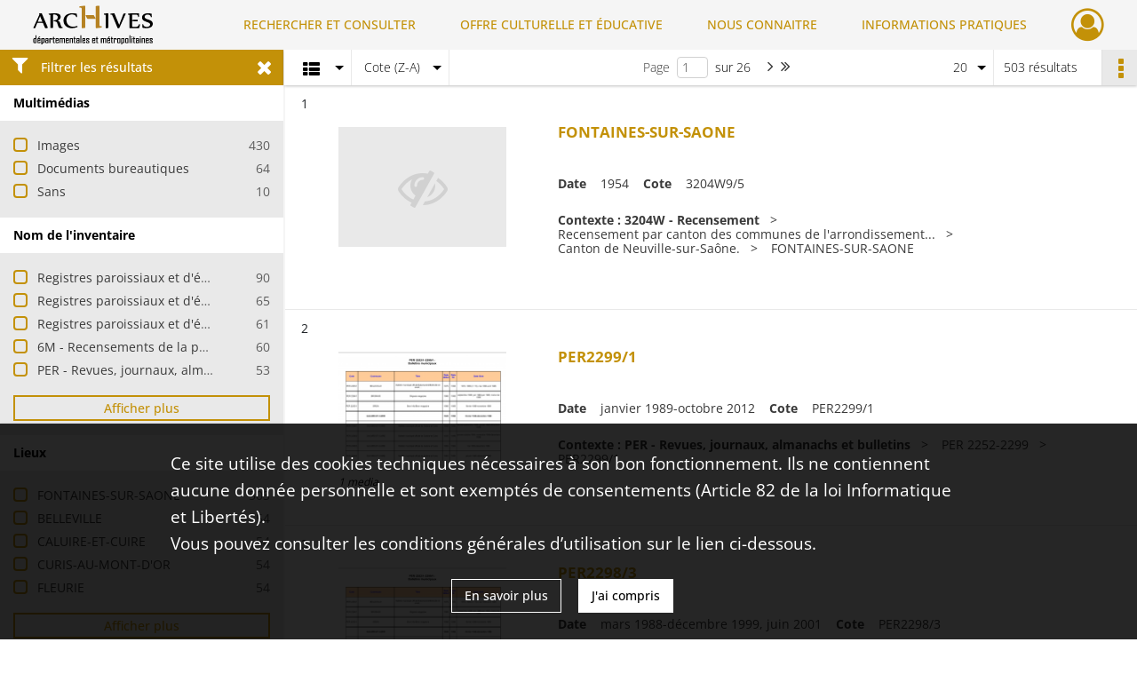

--- FILE ---
content_type: text/html; charset=UTF-8
request_url: https://archives.rhone.fr/search/results?target=controlledAccessGeographicName&keyword=FONTAINES-SUR-SAONE&sort=referencecode_dsc
body_size: 12945
content:
<!DOCTYPE html>
<html lang="fr">
    <head data-captcha="recaptcha">
                    

    <!-- Matomo -->
    <script type="text/javascript">
        var _paq = _paq || [];

        /* This code come from https://www.cnil.fr/sites/default/files/typo/document/Configuration_piwik.pdf */
        _paq.push([function() {
            var self = this;
            function getOriginalVisitorCookieTimeout() {
                var now = new Date(),
                    nowTs = Math.round(now.getTime() / 1000),
                    visitorInfo = self.getVisitorInfo();
                var createTs = parseInt(visitorInfo[2]);
                var cookieTimeout = 33696000; // 13 mois en secondes
                return createTs + cookieTimeout - nowTs;
            }
            this.setVisitorCookieTimeout( getOriginalVisitorCookieTimeout() );
        }]);

        /* tracker methods like "setCustomDimension" should be called before "trackPageView" */
        _paq.push(['disableCookies']);
        _paq.push(['trackPageView']);
        _paq.push(['enableLinkTracking']);
        (function() {
            var u="https://statistiques.rhone.fr/";
            _paq.push(['setTrackerUrl', u+'piwik.php']);
            _paq.push(['setSiteId', 11]);
            var d=document, g=d.createElement('script'), s=d.getElementsByTagName('script')[0];
            g.type='text/javascript'; g.async=true; g.defer=true; g.src=u+'piwik.js'; s.parentNode.insertBefore(g,s);
        })();
    </script>
    <!-- End Matomo Code -->

        
        <meta charset="utf-8">
        <title>    FONTAINES-SUR-SAONE - Recherche
</title>

        <meta name="twitter:card" content="summary" /><meta property="og:url" content="https://archives.rhone.fr/search/results?target=controlledAccessGeographicName&amp;keyword=FONTAINES-SUR-SAONE&amp;sort=referencecode_dsc" /><meta property="og:title" content="    FONTAINES-SUR-SAONE - Recherche
" />
        <meta name="viewport" content="user-scalable=no, initial-scale=1, maximum-scale=1, minimum-scale=1, width=device-width, height=device-height"/>
        <meta name="format-detection" content="telephone=no" />

        
                    <link rel="apple-touch-icon" sizes="180x180" href="/assets/src/application/Custom/assets/static/front/favicons/apple-touch-icon.02fc8a2ac4b4566524c367357679317a.png">
<link rel="icon" type="image/png" sizes="32x32" href="/assets/src/application/Custom/assets/static/front/favicons/favicon-32x32.8935652045d29b8c8d6e2f2a80f9529c.png">
<link rel="icon" type="image/png" sizes="16x16" href="/assets/src/application/Custom/assets/static/front/favicons/favicon-16x16.b3acb5248afd25f4591565929536aafd.png">
<link rel="manifest" href="/assets/src/application/Custom/assets/static/front/favicons/site.webmanifest.6ad2bd6962b36ccd88e1e053531ed9d5.json">
<link rel="mask-icon" href="/assets/src/application/Custom/assets/static/front/favicons/safari-pinned-tab.1d7c9f79c3fc83063da00f71b99fe8fc.svg" color="#5bbad5">

<meta name="msapplication-TileColor" content="#da532c">
<meta name="theme-color" content="#ffffff">
        
        <link rel="stylesheet" type="text/css" href="/assets/assets/front/scss/common.f6beca3a2a1c69b2e044c9e567c84fce.css" />
        <link rel="stylesheet" type="text/css" href="/assets/assets/fonts/index.62fb4e2c9e8a75391dff4f32a9058ffc.css">

            
    <link rel="stylesheet" type="text/css" href="/assets/assets/front/scss/affichage-liste.0f677ce9edf3d6d1d463816fca396ed2.css" />

        <link rel="stylesheet" type="text/css" href="/assets/src/application/Custom/assets/src/scss/index.a8292ec2c728ffb3d93a6e9be2a08db1.css" />
        <link rel="stylesheet" type="text/css" href="/assets/node_modules/@knight-lab/timelinejs/dist/css/timeline.1f24a26632f1a70a920eae94a02df2a0.css" />

    </head>
    <body id="display-results">

                    <header id="header" role="banner">
    <div class="institutional-banner-desktop">
        

    </div>
    <div id="main-header">
        <a id="logo" href="/" title="Aller à la page d&#039;accueil">
    <img class="logo-desktop" src="/assets/src/application/Custom/assets/static/front/img/icono-logo/logo-header.8309eaf4d47c6a0f15090abfda0973d7.png" alt="Archives du département du Rhône et de la métropole de Lyon"/>

        
    <img class="logo-mobile" src="/assets/src/application/Custom/assets/static/front/img/icono-logo/logo-header.8309eaf4d47c6a0f15090abfda0973d7.png" alt="Archives du département du Rhône et de la métropole de Lyon"/>

    <span class="sr-only">Archives du département du Rhône et de la métropole de Lyon</span>
</a>
            
<nav id="main-menu" role="navigation">
            <ul aria-label="menu principal">
                                    <li class="submenu-container"><a href="#">RECHERCHER ET CONSULTER</a>
    <ul class="subnav">
                    <li><a
    href="/page/archives-consultables-en-ligne"
    title="Aller à la page : &quot;Archives consultables en ligne&quot;"
>Archives consultables en ligne</a>
</li>
                    <li><a
    href="/page/inventaires-et-repertoires"
    title="Aller à la page : &quot;Inventaires et répertoires&quot;"
>Inventaires et répertoires</a>
</li>
                    <li><a
    href="/page/conseils-pour-la-recherche"
    title="Aller à la page : &quot;Conseils pour la recherche&quot;"
>Conseils pour la recherche</a>
</li>
                    <li><a
    href="/page/catalogue-de-la-bibliotheque"
    title="Aller à la page : &quot;Catalogue de la bibliothèque&quot;"
>Catalogue de la bibliothèque</a>
</li>
            </ul>
</li>
                                <li class="submenu-container"><a href="#">OFFRE CULTURELLE ET ÉDUCATIVE</a>
    <ul class="subnav">
                    <li><a
    href="/page/programmation"
    title="Aller à la page : &quot;Programmation&quot;"
>Programmation</a>
</li>
                    <li><a
    href="/page/expositions"
    title="Aller à la page : &quot;Expositions&quot;"
>Expositions</a>
</li>
                    <li><a
    href="/page/evenements"
    title="Aller à la page : &quot;Événements&quot;"
>Événements</a>
</li>
                    <li><a
    href="/page/scolaires-et-etudiants"
    title="Aller à la page : &quot;Scolaires et étudiants&quot;"
>Scolaires et étudiants</a>
</li>
                    <li><a
    href="/page/ateliers-adultes"
    title="Aller à la page : &quot;Ateliers adultes&quot;"
>Ateliers adultes</a>
</li>
                    <li><a
    href="/page/cours-de-paleographie"
    title="Aller à la page : &quot;Paléographie&quot;"
>Paléographie</a>
</li>
                    <li><a
    href="/page/hors-les-murs"
    title="Aller à la page : &quot;Hors les murs&quot;"
>Hors les murs</a>
</li>
            </ul>
</li>
                                <li class="submenu-container"><a href="#">NOUS CONNAITRE</a>
    <ul class="subnav">
                    <li><a
    href="/page/histoire"
    title="Aller à la page : &quot;Histoire&quot;"
>Histoire</a>
</li>
                    <li><a
    href="/page/missions-et-activites"
    title="Aller à la page : &quot;Missions et activités&quot;"
>Missions et activités</a>
</li>
                    <li><a
    href="/page/antiquites-et-objets-d-art"
    title="Aller à la page : &quot;Antiquités et objets d&#039;art&quot;"
>Antiquités et objets d&#039;art</a>
</li>
                    <li><a
    href="/page/publications-videos-et-podcasts"
    title="Aller à la page : &quot;Publications, vidéos et podcasts&quot;"
>Publications, vidéos et podcasts</a>
</li>
                    <li><a
    href="/page/devenir-archiviste"
    title="Aller à la page : &quot;Devenir archiviste&quot;"
>Devenir archiviste</a>
</li>
            </ul>
</li>
                                <li class="submenu-container"><a href="#">INFORMATIONS PRATIQUES</a>
    <ul class="subnav">
                    <li><a
    href="/page/horaires-et-acces"
    title="Aller à la page : &quot;Horaires et accès&quot;"
>Horaires et accès</a>
</li>
                    <li><a
    href="/page/etre-lecteur"
    title="Aller à la page : &quot;Être lecteur&quot;"
>Être lecteur</a>
</li>
                    <li><a
    href="/page/reservation-de-documents"
    title="Aller à la page : &quot;Réservation de documents&quot;"
>Réservation de documents</a>
</li>
                    <li><a
    href="/page/prets-pour-expositions"
    title="Aller à la page : &quot;Prêts pour expositions&quot;"
>Prêts pour expositions</a>
</li>
                    <li><a
    href="/page/remettre-vos-archives"
    title="Aller à la page : &quot;Remettre vos archives&quot;"
>Remettre vos archives</a>
</li>
                    <li><a
    href="/page/conserver-vos-documents-personnels"
    title="Aller à la page : &quot;Conserver vos documents personnels&quot;"
>Conserver vos documents personnels</a>
</li>
            </ul>
</li>
            
        </ul>
    </nav>
<nav id="burger-main-menu" class="left" role="navigation">
            <div>
            <label for="burger-sidebar" class="toggle" aria-label="Ouvrir le menu déroulant">
                <span class="sr-only">Ouvrir le menu déroulant</span>
                <span class="icon-bar"></span>
                <span class="icon-bar"></span>
                <span class="icon-bar"></span>
            </label>
            <input type="checkbox" id="burger-sidebar" class="sidebartoggler">

            <div class="page-wrap">
                <div class="sidebar">
                    <ul class="mainnav">
                                                <li class="submenu-container"><a href="#">RECHERCHER ET CONSULTER</a>
    <ul class="subnav">
                    <li><a
    href="/page/archives-consultables-en-ligne"
    title="Aller à la page : &quot;Archives consultables en ligne&quot;"
>Archives consultables en ligne</a>
</li>
                    <li><a
    href="/page/inventaires-et-repertoires"
    title="Aller à la page : &quot;Inventaires et répertoires&quot;"
>Inventaires et répertoires</a>
</li>
                    <li><a
    href="/page/conseils-pour-la-recherche"
    title="Aller à la page : &quot;Conseils pour la recherche&quot;"
>Conseils pour la recherche</a>
</li>
                    <li><a
    href="/page/catalogue-de-la-bibliotheque"
    title="Aller à la page : &quot;Catalogue de la bibliothèque&quot;"
>Catalogue de la bibliothèque</a>
</li>
            </ul>
</li>
                                <li class="submenu-container"><a href="#">OFFRE CULTURELLE ET ÉDUCATIVE</a>
    <ul class="subnav">
                    <li><a
    href="/page/programmation"
    title="Aller à la page : &quot;Programmation&quot;"
>Programmation</a>
</li>
                    <li><a
    href="/page/expositions"
    title="Aller à la page : &quot;Expositions&quot;"
>Expositions</a>
</li>
                    <li><a
    href="/page/evenements"
    title="Aller à la page : &quot;Événements&quot;"
>Événements</a>
</li>
                    <li><a
    href="/page/scolaires-et-etudiants"
    title="Aller à la page : &quot;Scolaires et étudiants&quot;"
>Scolaires et étudiants</a>
</li>
                    <li><a
    href="/page/ateliers-adultes"
    title="Aller à la page : &quot;Ateliers adultes&quot;"
>Ateliers adultes</a>
</li>
                    <li><a
    href="/page/cours-de-paleographie"
    title="Aller à la page : &quot;Paléographie&quot;"
>Paléographie</a>
</li>
                    <li><a
    href="/page/hors-les-murs"
    title="Aller à la page : &quot;Hors les murs&quot;"
>Hors les murs</a>
</li>
            </ul>
</li>
                                <li class="submenu-container"><a href="#">NOUS CONNAITRE</a>
    <ul class="subnav">
                    <li><a
    href="/page/histoire"
    title="Aller à la page : &quot;Histoire&quot;"
>Histoire</a>
</li>
                    <li><a
    href="/page/missions-et-activites"
    title="Aller à la page : &quot;Missions et activités&quot;"
>Missions et activités</a>
</li>
                    <li><a
    href="/page/antiquites-et-objets-d-art"
    title="Aller à la page : &quot;Antiquités et objets d&#039;art&quot;"
>Antiquités et objets d&#039;art</a>
</li>
                    <li><a
    href="/page/publications-videos-et-podcasts"
    title="Aller à la page : &quot;Publications, vidéos et podcasts&quot;"
>Publications, vidéos et podcasts</a>
</li>
                    <li><a
    href="/page/devenir-archiviste"
    title="Aller à la page : &quot;Devenir archiviste&quot;"
>Devenir archiviste</a>
</li>
            </ul>
</li>
                                <li class="submenu-container"><a href="#">INFORMATIONS PRATIQUES</a>
    <ul class="subnav">
                    <li><a
    href="/page/horaires-et-acces"
    title="Aller à la page : &quot;Horaires et accès&quot;"
>Horaires et accès</a>
</li>
                    <li><a
    href="/page/etre-lecteur"
    title="Aller à la page : &quot;Être lecteur&quot;"
>Être lecteur</a>
</li>
                    <li><a
    href="/page/reservation-de-documents"
    title="Aller à la page : &quot;Réservation de documents&quot;"
>Réservation de documents</a>
</li>
                    <li><a
    href="/page/prets-pour-expositions"
    title="Aller à la page : &quot;Prêts pour expositions&quot;"
>Prêts pour expositions</a>
</li>
                    <li><a
    href="/page/remettre-vos-archives"
    title="Aller à la page : &quot;Remettre vos archives&quot;"
>Remettre vos archives</a>
</li>
                    <li><a
    href="/page/conserver-vos-documents-personnels"
    title="Aller à la page : &quot;Conserver vos documents personnels&quot;"
>Conserver vos documents personnels</a>
</li>
            </ul>
</li>
            
                    </ul>
                    

                </div>
            </div>
        </div>
    </nav>
<nav id="user-profile" role="navigation">
    <ul>
                    <li class="user-profile submenu-container">
                            <a href="/user/login?targetRoute=front.search&amp;targetRouteParameters%5Btarget%5D=controlledAccessGeographicName&amp;targetRouteParameters%5Bkeyword%5D=FONTAINES-SUR-SAONE&amp;targetRouteParameters%5Bsort%5D=referencecode_dsc" class="user-profile-icon-container" title="Mon espace personnel">
                <i class="fa fa-user-circle-o" aria-hidden="true"></i>
            </a>
            <ul class="subnav">
                <li>
                    <a href="/user/login?targetRoute=front.search&amp;targetRouteParameters%5Btarget%5D=controlledAccessGeographicName&amp;targetRouteParameters%5Bkeyword%5D=FONTAINES-SUR-SAONE&amp;targetRouteParameters%5Bsort%5D=referencecode_dsc" title="Se connecter">Se connecter</a>
                </li>
                                    <li>
                        <a href="/register" title="S&#039;inscrire">S&#039;inscrire</a>
                    </li>
                            </ul>

                </li>
    
    </ul>
</nav>
<nav id="burger-user-profile" class="right" role="navigation">
    <label for="profile-sidebar" class="toggle">
                    <i class="fa fa-user-circle-o user-profile-icon " aria-hidden="true"></i>
    
    </label>
    <input type="checkbox" id="profile-sidebar" class="sidebartoggler">

    <div class="page-wrap">
        <div class="sidebar">
            <ul class="mainnav">
                                                <li>
                <a href="/user/login?targetRoute=front.search&amp;targetRouteParameters%5Btarget%5D=controlledAccessGeographicName&amp;targetRouteParameters%5Bkeyword%5D=FONTAINES-SUR-SAONE&amp;targetRouteParameters%5Bsort%5D=referencecode_dsc" title="Se connecter">Se connecter</a>
            </li>
                            <li>
                    <a href="/register" title="S&#039;inscrire">S&#039;inscrire</a>
                </li>
                        
            </ul>
        </div>
    </div>
</nav>


    </div>
</header>
        
        <div id="old-browsers" class="disclaimer">
    <div class="text">
        Ce portail est conçu pour être utilisé sur les navigateurs Chrome, Firefox, Safari et Edge. Pour une expérience optimale, nous vous invitons à utiliser l&#039;un de ces navigateurs.
    </div>
    <div class="buttons">
        <button type="button" class="btn btn-primary" id="old-browsers-accept">J&#039;ai compris</button>
    </div>
</div>

        <main role="main" id="page-top">

                                        
            
            
            
            
        <section class="facets no-print ">
                            <aside>
    <h2 class="filter"><i class="fas fa-filter" aria-hidden="true"></i>Filtrer les résultats<span><i class="fa fa-times" aria-hidden="true"></i></span></h2>
    <form id="form-facets" method="GET">
                        <input type="hidden" name="target" value="controlledAccessGeographicName" />
                                <input type="hidden" name="keyword" value="FONTAINES-SUR-SAONE" />
                                <input type="hidden" name="sort" value="referencecode_dsc" />
            
            <input type="hidden" name="mapBounds" value="" />
    
                <div class="facet">
                <div class="title">Multimédias</div>
                <fieldset>
                    <legend class="sr-only">Filtre les résultats par : Multimédias</legend>
                        <ul>
                                <li class="row ">
                <div class="col-sm-10 term custom-control custom-checkbox">
                    <input
                        type="checkbox"
                        class="custom-control-input"
                        name="facet_media"
                        id="facet_media.1"
                        value="image"
                                            />
                                                                                                        <label class="custom-control-label" for="facet_media.1" title="Images">Images</label>
                </div>
                <div class="col-sm-2 count">430</div>
            </li>
                                <li class="row ">
                <div class="col-sm-10 term custom-control custom-checkbox">
                    <input
                        type="checkbox"
                        class="custom-control-input"
                        name="facet_media"
                        id="facet_media.2"
                        value="document"
                                            />
                                                                                                        <label class="custom-control-label" for="facet_media.2" title="Documents bureautiques">Documents bureautiques</label>
                </div>
                <div class="col-sm-2 count">64</div>
            </li>
                                <li class="row ">
                <div class="col-sm-10 term custom-control custom-checkbox">
                    <input
                        type="checkbox"
                        class="custom-control-input"
                        name="facet_media"
                        id="facet_media.3"
                        value="none"
                                            />
                                                                                                        <label class="custom-control-label" for="facet_media.3" title="Sans">Sans</label>
                </div>
                <div class="col-sm-2 count">10</div>
            </li>
            </ul>
    
                </fieldset>
            </div>
                <div class="facet">
                <div class="title">Nom de l&#039;inventaire</div>
                <fieldset>
                    <legend class="sr-only">Filtre les résultats par : Nom de l&#039;inventaire</legend>
                        <ul>
                                <li class="row ">
                <div class="col-sm-10 term custom-control custom-checkbox">
                    <input
                        type="checkbox"
                        class="custom-control-input"
                        name="facet_titleProper"
                        id="facet_titleProper.1"
                        value="Registres paroissiaux et d&#039;état civil du Rhône (sauf Lyon)_ 1870_1899"
                                            />
                                                            <label class="custom-control-label" for="facet_titleProper.1" title="Registres paroissiaux et d&#039;état civil du Rhône (sauf Lyon)_ 1870_1899">Registres paroissiaux et d&#039;état civil du Rhône (sauf Lyon)_ 1870_1899</label>
                </div>
                <div class="col-sm-2 count">90</div>
            </li>
                                <li class="row ">
                <div class="col-sm-10 term custom-control custom-checkbox">
                    <input
                        type="checkbox"
                        class="custom-control-input"
                        name="facet_titleProper"
                        id="facet_titleProper.2"
                        value="Registres paroissiaux et d&#039;état civil du Rhône (sauf Lyon)_ 1900_1921"
                                            />
                                                            <label class="custom-control-label" for="facet_titleProper.2" title="Registres paroissiaux et d&#039;état civil du Rhône (sauf Lyon)_ 1900_1921">Registres paroissiaux et d&#039;état civil du Rhône (sauf Lyon)_ 1900_1921</label>
                </div>
                <div class="col-sm-2 count">65</div>
            </li>
                                <li class="row ">
                <div class="col-sm-10 term custom-control custom-checkbox">
                    <input
                        type="checkbox"
                        class="custom-control-input"
                        name="facet_titleProper"
                        id="facet_titleProper.3"
                        value="Registres paroissiaux et d&#039;état civil du Rhône (sauf Lyon)_ 1835_1869"
                                            />
                                                            <label class="custom-control-label" for="facet_titleProper.3" title="Registres paroissiaux et d&#039;état civil du Rhône (sauf Lyon)_ 1835_1869">Registres paroissiaux et d&#039;état civil du Rhône (sauf Lyon)_ 1835_1869</label>
                </div>
                <div class="col-sm-2 count">61</div>
            </li>
                                <li class="row ">
                <div class="col-sm-10 term custom-control custom-checkbox">
                    <input
                        type="checkbox"
                        class="custom-control-input"
                        name="facet_titleProper"
                        id="facet_titleProper.4"
                        value="6M - Recensements de la population"
                                            />
                                                            <label class="custom-control-label" for="facet_titleProper.4" title="6M - Recensements de la population">6M - Recensements de la population</label>
                </div>
                <div class="col-sm-2 count">60</div>
            </li>
                                <li class="row ">
                <div class="col-sm-10 term custom-control custom-checkbox">
                    <input
                        type="checkbox"
                        class="custom-control-input"
                        name="facet_titleProper"
                        id="facet_titleProper.5"
                        value="PER - Revues, journaux, almanachs et bulletins"
                                            />
                                                            <label class="custom-control-label" for="facet_titleProper.5" title="PER - Revues, journaux, almanachs et bulletins">PER - Revues, journaux, almanachs et bulletins</label>
                </div>
                <div class="col-sm-2 count">53</div>
            </li>
                                <li class="row hidden">
                <div class="col-sm-10 term custom-control custom-checkbox">
                    <input
                        type="checkbox"
                        class="custom-control-input"
                        name="facet_titleProper"
                        id="facet_titleProper.6"
                        value="Plans du cadastre rénové et remanié. Plans de remembrement"
                                            />
                                                            <label class="custom-control-label" for="facet_titleProper.6" title="Plans du cadastre rénové et remanié. Plans de remembrement">Plans du cadastre rénové et remanié. Plans de remembrement</label>
                </div>
                <div class="col-sm-2 count">39</div>
            </li>
                                <li class="row hidden">
                <div class="col-sm-10 term custom-control custom-checkbox">
                    <input
                        type="checkbox"
                        class="custom-control-input"
                        name="facet_titleProper"
                        id="facet_titleProper.7"
                        value="Registres paroissiaux et d&#039;état civil du Rhône (sauf Lyon)_ TD1793_1932"
                                            />
                                                            <label class="custom-control-label" for="facet_titleProper.7" title="Registres paroissiaux et d&#039;état civil du Rhône (sauf Lyon)_ TD1793_1932">Registres paroissiaux et d&#039;état civil du Rhône (sauf Lyon)_ TD1793_1932</label>
                </div>
                <div class="col-sm-2 count">32</div>
            </li>
                                <li class="row hidden">
                <div class="col-sm-10 term custom-control custom-checkbox">
                    <input
                        type="checkbox"
                        class="custom-control-input"
                        name="facet_titleProper"
                        id="facet_titleProper.8"
                        value="Registres paroissiaux et d&#039;état civil du Rhône (sauf Lyon)_ D1922_1953"
                                            />
                                                            <label class="custom-control-label" for="facet_titleProper.8" title="Registres paroissiaux et d&#039;état civil du Rhône (sauf Lyon)_ D1922_1953">Registres paroissiaux et d&#039;état civil du Rhône (sauf Lyon)_ D1922_1953</label>
                </div>
                <div class="col-sm-2 count">30</div>
            </li>
                                <li class="row hidden">
                <div class="col-sm-10 term custom-control custom-checkbox">
                    <input
                        type="checkbox"
                        class="custom-control-input"
                        name="facet_titleProper"
                        id="facet_titleProper.9"
                        value="Registres paroissiaux et d&#039;état civil du Rhône (sauf Lyon)_ M1923_1947"
                                            />
                                                            <label class="custom-control-label" for="facet_titleProper.9" title="Registres paroissiaux et d&#039;état civil du Rhône (sauf Lyon)_ M1923_1947">Registres paroissiaux et d&#039;état civil du Rhône (sauf Lyon)_ M1923_1947</label>
                </div>
                <div class="col-sm-2 count">25</div>
            </li>
                                <li class="row hidden">
                <div class="col-sm-10 term custom-control custom-checkbox">
                    <input
                        type="checkbox"
                        class="custom-control-input"
                        name="facet_titleProper"
                        id="facet_titleProper.10"
                        value="4E_non_communicable_2023 (2024).csv"
                                            />
                                                            <label class="custom-control-label" for="facet_titleProper.10" title="4E_non_communicable_2023 (2024).csv">4E_non_communicable_2023 (2024).csv</label>
                </div>
                <div class="col-sm-2 count">16</div>
            </li>
                                <li class="row hidden">
                <div class="col-sm-10 term custom-control custom-checkbox">
                    <input
                        type="checkbox"
                        class="custom-control-input"
                        name="facet_titleProper"
                        id="facet_titleProper.11"
                        value="2979W - Direction des services fiscaux du Rhône - Cadastre rénové de l&#039;arrondissement de Lyon"
                                            />
                                                            <label class="custom-control-label" for="facet_titleProper.11" title="2979W - Direction des services fiscaux du Rhône - Cadastre rénové de l&#039;arrondissement de Lyon">2979W - Direction des services fiscaux du Rhône - Cadastre rénové de l&#039;arrondissement de Lyon</label>
                </div>
                <div class="col-sm-2 count">6</div>
            </li>
                                <li class="row hidden">
                <div class="col-sm-10 term custom-control custom-checkbox">
                    <input
                        type="checkbox"
                        class="custom-control-input"
                        name="facet_titleProper"
                        id="facet_titleProper.12"
                        value="Bibliothèque - INV"
                                            />
                                                            <label class="custom-control-label" for="facet_titleProper.12" title="Bibliothèque - INV">Bibliothèque - INV</label>
                </div>
                <div class="col-sm-2 count">2</div>
            </li>
                                <li class="row hidden">
                <div class="col-sm-10 term custom-control custom-checkbox">
                    <input
                        type="checkbox"
                        class="custom-control-input"
                        name="facet_titleProper"
                        id="facet_titleProper.13"
                        value="Registres paroissiaux et d&#039;état civil du Rhône (sauf Lyon) - 1918"
                                            />
                                                            <label class="custom-control-label" for="facet_titleProper.13" title="Registres paroissiaux et d&#039;état civil du Rhône (sauf Lyon) - 1918">Registres paroissiaux et d&#039;état civil du Rhône (sauf Lyon) - 1918</label>
                </div>
                <div class="col-sm-2 count">2</div>
            </li>
                                <li class="row hidden">
                <div class="col-sm-10 term custom-control custom-checkbox">
                    <input
                        type="checkbox"
                        class="custom-control-input"
                        name="facet_titleProper"
                        id="facet_titleProper.14"
                        value="Registres paroissiaux et d&#039;état civil du Rhône (sauf Lyon) - 1920"
                                            />
                                                            <label class="custom-control-label" for="facet_titleProper.14" title="Registres paroissiaux et d&#039;état civil du Rhône (sauf Lyon) - 1920">Registres paroissiaux et d&#039;état civil du Rhône (sauf Lyon) - 1920</label>
                </div>
                <div class="col-sm-2 count">2</div>
            </li>
                                <li class="row hidden">
                <div class="col-sm-10 term custom-control custom-checkbox">
                    <input
                        type="checkbox"
                        class="custom-control-input"
                        name="facet_titleProper"
                        id="facet_titleProper.15"
                        value="Registres paroissiaux et d&#039;état civil du Rhône (sauf Lyon) -1915-1917"
                                            />
                                                            <label class="custom-control-label" for="facet_titleProper.15" title="Registres paroissiaux et d&#039;état civil du Rhône (sauf Lyon) -1915-1917">Registres paroissiaux et d&#039;état civil du Rhône (sauf Lyon) -1915-1917</label>
                </div>
                <div class="col-sm-2 count">2</div>
            </li>
                                <li class="row hidden">
                <div class="col-sm-10 term custom-control custom-checkbox">
                    <input
                        type="checkbox"
                        class="custom-control-input"
                        name="facet_titleProper"
                        id="facet_titleProper.16"
                        value="Registres paroissiaux et d&#039;état civil du Rhône (sauf Lyon)_NPMM1922"
                                            />
                                                            <label class="custom-control-label" for="facet_titleProper.16" title="Registres paroissiaux et d&#039;état civil du Rhône (sauf Lyon)_NPMM1922">Registres paroissiaux et d&#039;état civil du Rhône (sauf Lyon)_NPMM1922</label>
                </div>
                <div class="col-sm-2 count">2</div>
            </li>
                                <li class="row hidden">
                <div class="col-sm-10 term custom-control custom-checkbox">
                    <input
                        type="checkbox"
                        class="custom-control-input"
                        name="facet_titleProper"
                        id="facet_titleProper.17"
                        value="1465W - Préfecture du Rhône - Office public d&#039;habitation à loyer modéré (OPHLM) et office public d&#039;aménagement et de construction (OPAC)"
                                            />
                                                            <label class="custom-control-label" for="facet_titleProper.17" title="1465W - Préfecture du Rhône - Office public d&#039;habitation à loyer modéré (OPHLM) et office public d&#039;aménagement et de construction (OPAC)">1465W - Préfecture du Rhône - Office public d&#039;habitation à loyer modéré (OPHLM) et office public d&#039;aménagement et de construction (OPAC)</label>
                </div>
                <div class="col-sm-2 count">1</div>
            </li>
                                <li class="row hidden">
                <div class="col-sm-10 term custom-control custom-checkbox">
                    <input
                        type="checkbox"
                        class="custom-control-input"
                        name="facet_titleProper"
                        id="facet_titleProper.18"
                        value="175J - Congrégation des soeurs de Saint-Charles (XIXe-XXe s.)"
                                            />
                                                            <label class="custom-control-label" for="facet_titleProper.18" title="175J - Congrégation des soeurs de Saint-Charles (XIXe-XXe s.)">175J - Congrégation des soeurs de Saint-Charles (XIXe-XXe s.)</label>
                </div>
                <div class="col-sm-2 count">1</div>
            </li>
                                <li class="row hidden">
                <div class="col-sm-10 term custom-control custom-checkbox">
                    <input
                        type="checkbox"
                        class="custom-control-input"
                        name="facet_titleProper"
                        id="facet_titleProper.19"
                        value="2E - Franc Lyonnais"
                                            />
                                                            <label class="custom-control-label" for="facet_titleProper.19" title="2E - Franc Lyonnais">2E - Franc Lyonnais</label>
                </div>
                <div class="col-sm-2 count">1</div>
            </li>
                                <li class="row hidden">
                <div class="col-sm-10 term custom-control custom-checkbox">
                    <input
                        type="checkbox"
                        class="custom-control-input"
                        name="facet_titleProper"
                        id="facet_titleProper.20"
                        value="3204W - Recensement"
                                            />
                                                            <label class="custom-control-label" for="facet_titleProper.20" title="3204W - Recensement">3204W - Recensement</label>
                </div>
                <div class="col-sm-2 count">1</div>
            </li>
                                <li class="row hidden">
                <div class="col-sm-10 term custom-control custom-checkbox">
                    <input
                        type="checkbox"
                        class="custom-control-input"
                        name="facet_titleProper"
                        id="facet_titleProper.21"
                        value="3P - Plans du cadastre napoléonien"
                                            />
                                                            <label class="custom-control-label" for="facet_titleProper.21" title="3P - Plans du cadastre napoléonien">3P - Plans du cadastre napoléonien</label>
                </div>
                <div class="col-sm-2 count">1</div>
            </li>
                                <li class="row hidden">
                <div class="col-sm-10 term custom-control custom-checkbox">
                    <input
                        type="checkbox"
                        class="custom-control-input"
                        name="facet_titleProper"
                        id="facet_titleProper.22"
                        value="4T - Affaires culturelles dans le Rhône"
                                            />
                                                            <label class="custom-control-label" for="facet_titleProper.22" title="4T - Affaires culturelles dans le Rhône">4T - Affaires culturelles dans le Rhône</label>
                </div>
                <div class="col-sm-2 count">1</div>
            </li>
                                <li class="row hidden">
                <div class="col-sm-10 term custom-control custom-checkbox">
                    <input
                        type="checkbox"
                        class="custom-control-input"
                        name="facet_titleProper"
                        id="facet_titleProper.23"
                        value="Fonds Galle"
                                            />
                                                            <label class="custom-control-label" for="facet_titleProper.23" title="Fonds Galle">Fonds Galle</label>
                </div>
                <div class="col-sm-2 count">1</div>
            </li>
                                <li class="row hidden">
                <div class="col-sm-10 term custom-control custom-checkbox">
                    <input
                        type="checkbox"
                        class="custom-control-input"
                        name="facet_titleProper"
                        id="facet_titleProper.24"
                        value="Registres paroissiaux et d&#039;état civil du Rhône (sauf Lyon)_M1948"
                                            />
                                                            <label class="custom-control-label" for="facet_titleProper.24" title="Registres paroissiaux et d&#039;état civil du Rhône (sauf Lyon)_M1948">Registres paroissiaux et d&#039;état civil du Rhône (sauf Lyon)_M1948</label>
                </div>
                <div class="col-sm-2 count">1</div>
            </li>
                                <li class="row hidden">
                <div class="col-sm-10 term custom-control custom-checkbox">
                    <input
                        type="checkbox"
                        class="custom-control-input"
                        name="facet_titleProper"
                        id="facet_titleProper.25"
                        value="Registres paroissiaux et d&#039;état civil du Rhône (sauf Lyon)_M1949"
                                            />
                                                            <label class="custom-control-label" for="facet_titleProper.25" title="Registres paroissiaux et d&#039;état civil du Rhône (sauf Lyon)_M1949">Registres paroissiaux et d&#039;état civil du Rhône (sauf Lyon)_M1949</label>
                </div>
                <div class="col-sm-2 count">1</div>
            </li>
                                <li class="row hidden">
                <div class="col-sm-10 term custom-control custom-checkbox">
                    <input
                        type="checkbox"
                        class="custom-control-input"
                        name="facet_titleProper"
                        id="facet_titleProper.26"
                        value="Registres paroissiaux et d&#039;état civil du Rhône (sauf Lyon)_M1950"
                                            />
                                                            <label class="custom-control-label" for="facet_titleProper.26" title="Registres paroissiaux et d&#039;état civil du Rhône (sauf Lyon)_M1950">Registres paroissiaux et d&#039;état civil du Rhône (sauf Lyon)_M1950</label>
                </div>
                <div class="col-sm-2 count">1</div>
            </li>
                                <li class="row hidden">
                <div class="col-sm-10 term custom-control custom-checkbox">
                    <input
                        type="checkbox"
                        class="custom-control-input"
                        name="facet_titleProper"
                        id="facet_titleProper.27"
                        value="Registres paroissiaux et d&#039;état civil du Rhône (sauf Lyon)_N1923"
                                            />
                                                            <label class="custom-control-label" for="facet_titleProper.27" title="Registres paroissiaux et d&#039;état civil du Rhône (sauf Lyon)_N1923">Registres paroissiaux et d&#039;état civil du Rhône (sauf Lyon)_N1923</label>
                </div>
                <div class="col-sm-2 count">1</div>
            </li>
                                <li class="row hidden">
                <div class="col-sm-10 term custom-control custom-checkbox">
                    <input
                        type="checkbox"
                        class="custom-control-input"
                        name="facet_titleProper"
                        id="facet_titleProper.28"
                        value="Registres paroissiaux et d&#039;état civil du Rhône (sauf Lyon)_N1924"
                                            />
                                                            <label class="custom-control-label" for="facet_titleProper.28" title="Registres paroissiaux et d&#039;état civil du Rhône (sauf Lyon)_N1924">Registres paroissiaux et d&#039;état civil du Rhône (sauf Lyon)_N1924</label>
                </div>
                <div class="col-sm-2 count">1</div>
            </li>
                                <li class="row hidden">
                <div class="col-sm-10 term custom-control custom-checkbox">
                    <input
                        type="checkbox"
                        class="custom-control-input"
                        name="facet_titleProper"
                        id="facet_titleProper.29"
                        value="Registres paroissiaux et d&#039;état civil du Rhône (sauf Lyon)_N1925"
                                            />
                                                            <label class="custom-control-label" for="facet_titleProper.29" title="Registres paroissiaux et d&#039;état civil du Rhône (sauf Lyon)_N1925">Registres paroissiaux et d&#039;état civil du Rhône (sauf Lyon)_N1925</label>
                </div>
                <div class="col-sm-2 count">1</div>
            </li>
                                <li class="row hidden">
                <div class="col-sm-10 term custom-control custom-checkbox">
                    <input
                        type="checkbox"
                        class="custom-control-input"
                        name="facet_titleProper"
                        id="facet_titleProper.30"
                        value="Registres paroissiaux et d&#039;état civil du Rhône (sauf Lyon)_N1926"
                                            />
                                                            <label class="custom-control-label" for="facet_titleProper.30" title="Registres paroissiaux et d&#039;état civil du Rhône (sauf Lyon)_N1926">Registres paroissiaux et d&#039;état civil du Rhône (sauf Lyon)_N1926</label>
                </div>
                <div class="col-sm-2 count">1</div>
            </li>
            </ul>
            <div class="show-more">
            <div class="btn btn-secondary">Afficher plus</div>
        </div>
        <div class="show-less">
                            <div class="more-info">Seuls les 30 premières valeurs sont affichées, veuillez affiner votre recherche.</div>
                        <div class="btn btn-secondary">Afficher moins</div>
        </div>
    
                </fieldset>
            </div>
                <div class="facet">
                <div class="title">Lieux</div>
                <fieldset>
                    <legend class="sr-only">Filtre les résultats par : Lieux</legend>
                        <ul>
                                <li class="row ">
                <div class="col-sm-10 term custom-control custom-checkbox">
                    <input
                        type="checkbox"
                        class="custom-control-input"
                        name="facet_geographicName"
                        id="facet_geographicName.1"
                        value="FONTAINES-SUR-SAONE"
                                            />
                                                            <label class="custom-control-label" for="facet_geographicName.1" title="FONTAINES-SUR-SAONE">FONTAINES-SUR-SAONE</label>
                </div>
                <div class="col-sm-2 count">503</div>
            </li>
                                <li class="row ">
                <div class="col-sm-10 term custom-control custom-checkbox">
                    <input
                        type="checkbox"
                        class="custom-control-input"
                        name="facet_geographicName"
                        id="facet_geographicName.2"
                        value="BELLEVILLE"
                                            />
                                                            <label class="custom-control-label" for="facet_geographicName.2" title="BELLEVILLE">BELLEVILLE</label>
                </div>
                <div class="col-sm-2 count">54</div>
            </li>
                                <li class="row ">
                <div class="col-sm-10 term custom-control custom-checkbox">
                    <input
                        type="checkbox"
                        class="custom-control-input"
                        name="facet_geographicName"
                        id="facet_geographicName.3"
                        value="CALUIRE-ET-CUIRE"
                                            />
                                                            <label class="custom-control-label" for="facet_geographicName.3" title="CALUIRE-ET-CUIRE">CALUIRE-ET-CUIRE</label>
                </div>
                <div class="col-sm-2 count">54</div>
            </li>
                                <li class="row ">
                <div class="col-sm-10 term custom-control custom-checkbox">
                    <input
                        type="checkbox"
                        class="custom-control-input"
                        name="facet_geographicName"
                        id="facet_geographicName.4"
                        value="CURIS-AU-MONT-D&#039;OR"
                                            />
                                                            <label class="custom-control-label" for="facet_geographicName.4" title="CURIS-AU-MONT-D&#039;OR">CURIS-AU-MONT-D&#039;OR</label>
                </div>
                <div class="col-sm-2 count">54</div>
            </li>
                                <li class="row ">
                <div class="col-sm-10 term custom-control custom-checkbox">
                    <input
                        type="checkbox"
                        class="custom-control-input"
                        name="facet_geographicName"
                        id="facet_geographicName.5"
                        value="FLEURIE"
                                            />
                                                            <label class="custom-control-label" for="facet_geographicName.5" title="FLEURIE">FLEURIE</label>
                </div>
                <div class="col-sm-2 count">54</div>
            </li>
                                <li class="row hidden">
                <div class="col-sm-10 term custom-control custom-checkbox">
                    <input
                        type="checkbox"
                        class="custom-control-input"
                        name="facet_geographicName"
                        id="facet_geographicName.6"
                        value="GENAY"
                                            />
                                                            <label class="custom-control-label" for="facet_geographicName.6" title="GENAY">GENAY</label>
                </div>
                <div class="col-sm-2 count">54</div>
            </li>
                                <li class="row hidden">
                <div class="col-sm-10 term custom-control custom-checkbox">
                    <input
                        type="checkbox"
                        class="custom-control-input"
                        name="facet_geographicName"
                        id="facet_geographicName.7"
                        value="BRIGNAIS"
                                            />
                                                            <label class="custom-control-label" for="facet_geographicName.7" title="BRIGNAIS">BRIGNAIS</label>
                </div>
                <div class="col-sm-2 count">53</div>
            </li>
                                <li class="row hidden">
                <div class="col-sm-10 term custom-control custom-checkbox">
                    <input
                        type="checkbox"
                        class="custom-control-input"
                        name="facet_geographicName"
                        id="facet_geographicName.8"
                        value="BRON"
                                            />
                                                            <label class="custom-control-label" for="facet_geographicName.8" title="BRON">BRON</label>
                </div>
                <div class="col-sm-2 count">53</div>
            </li>
                                <li class="row hidden">
                <div class="col-sm-10 term custom-control custom-checkbox">
                    <input
                        type="checkbox"
                        class="custom-control-input"
                        name="facet_geographicName"
                        id="facet_geographicName.9"
                        value="CHAMPAGNE-AU-MONT-D&#039;OR"
                                            />
                                                            <label class="custom-control-label" for="facet_geographicName.9" title="CHAMPAGNE-AU-MONT-D&#039;OR">CHAMPAGNE-AU-MONT-D&#039;OR</label>
                </div>
                <div class="col-sm-2 count">53</div>
            </li>
                                <li class="row hidden">
                <div class="col-sm-10 term custom-control custom-checkbox">
                    <input
                        type="checkbox"
                        class="custom-control-input"
                        name="facet_geographicName"
                        id="facet_geographicName.10"
                        value="CHASSIEU"
                                            />
                                                            <label class="custom-control-label" for="facet_geographicName.10" title="CHASSIEU">CHASSIEU</label>
                </div>
                <div class="col-sm-2 count">53</div>
            </li>
                                <li class="row hidden">
                <div class="col-sm-10 term custom-control custom-checkbox">
                    <input
                        type="checkbox"
                        class="custom-control-input"
                        name="facet_geographicName"
                        id="facet_geographicName.11"
                        value="COUZON-AU-MONT-D&#039;OR"
                                            />
                                                            <label class="custom-control-label" for="facet_geographicName.11" title="COUZON-AU-MONT-D&#039;OR">COUZON-AU-MONT-D&#039;OR</label>
                </div>
                <div class="col-sm-2 count">53</div>
            </li>
                                <li class="row hidden">
                <div class="col-sm-10 term custom-control custom-checkbox">
                    <input
                        type="checkbox"
                        class="custom-control-input"
                        name="facet_geographicName"
                        id="facet_geographicName.12"
                        value="CREPIEUX-LA-PAPE"
                                            />
                                                            <label class="custom-control-label" for="facet_geographicName.12" title="CREPIEUX-LA-PAPE">CREPIEUX-LA-PAPE</label>
                </div>
                <div class="col-sm-2 count">53</div>
            </li>
                                <li class="row hidden">
                <div class="col-sm-10 term custom-control custom-checkbox">
                    <input
                        type="checkbox"
                        class="custom-control-input"
                        name="facet_geographicName"
                        id="facet_geographicName.13"
                        value="DECINES-CHARPIEU"
                                            />
                                                            <label class="custom-control-label" for="facet_geographicName.13" title="DECINES-CHARPIEU">DECINES-CHARPIEU</label>
                </div>
                <div class="col-sm-2 count">53</div>
            </li>
                                <li class="row hidden">
                <div class="col-sm-10 term custom-control custom-checkbox">
                    <input
                        type="checkbox"
                        class="custom-control-input"
                        name="facet_geographicName"
                        id="facet_geographicName.14"
                        value="FONTAINES-SAINT-MARTIN"
                                            />
                                                            <label class="custom-control-label" for="facet_geographicName.14" title="FONTAINES-SAINT-MARTIN">FONTAINES-SAINT-MARTIN</label>
                </div>
                <div class="col-sm-2 count">53</div>
            </li>
                                <li class="row hidden">
                <div class="col-sm-10 term custom-control custom-checkbox">
                    <input
                        type="checkbox"
                        class="custom-control-input"
                        name="facet_geographicName"
                        id="facet_geographicName.15"
                        value="FRANCHEVILLE"
                                            />
                                                            <label class="custom-control-label" for="facet_geographicName.15" title="FRANCHEVILLE">FRANCHEVILLE</label>
                </div>
                <div class="col-sm-2 count">53</div>
            </li>
                                <li class="row hidden">
                <div class="col-sm-10 term custom-control custom-checkbox">
                    <input
                        type="checkbox"
                        class="custom-control-input"
                        name="facet_geographicName"
                        id="facet_geographicName.16"
                        value="GIVORS"
                                            />
                                                            <label class="custom-control-label" for="facet_geographicName.16" title="GIVORS">GIVORS</label>
                </div>
                <div class="col-sm-2 count">53</div>
            </li>
                                <li class="row hidden">
                <div class="col-sm-10 term custom-control custom-checkbox">
                    <input
                        type="checkbox"
                        class="custom-control-input"
                        name="facet_geographicName"
                        id="facet_geographicName.17"
                        value="LYON"
                                            />
                                                            <label class="custom-control-label" for="facet_geographicName.17" title="LYON">LYON</label>
                </div>
                <div class="col-sm-2 count">4</div>
            </li>
                                <li class="row hidden">
                <div class="col-sm-10 term custom-control custom-checkbox">
                    <input
                        type="checkbox"
                        class="custom-control-input"
                        name="facet_geographicName"
                        id="facet_geographicName.18"
                        value="CHAPONOST"
                                            />
                                                            <label class="custom-control-label" for="facet_geographicName.18" title="CHAPONOST">CHAPONOST</label>
                </div>
                <div class="col-sm-2 count">2</div>
            </li>
                                <li class="row hidden">
                <div class="col-sm-10 term custom-control custom-checkbox">
                    <input
                        type="checkbox"
                        class="custom-control-input"
                        name="facet_geographicName"
                        id="facet_geographicName.19"
                        value="CHAZAY-D&#039;AZERGUES"
                                            />
                                                            <label class="custom-control-label" for="facet_geographicName.19" title="CHAZAY-D&#039;AZERGUES">CHAZAY-D&#039;AZERGUES</label>
                </div>
                <div class="col-sm-2 count">2</div>
            </li>
                                <li class="row hidden">
                <div class="col-sm-10 term custom-control custom-checkbox">
                    <input
                        type="checkbox"
                        class="custom-control-input"
                        name="facet_geographicName"
                        id="facet_geographicName.20"
                        value="AMPLEPUIS"
                                            />
                                                            <label class="custom-control-label" for="facet_geographicName.20" title="AMPLEPUIS">AMPLEPUIS</label>
                </div>
                <div class="col-sm-2 count">1</div>
            </li>
                                <li class="row hidden">
                <div class="col-sm-10 term custom-control custom-checkbox">
                    <input
                        type="checkbox"
                        class="custom-control-input"
                        name="facet_geographicName"
                        id="facet_geographicName.21"
                        value="AMPUIS"
                                            />
                                                            <label class="custom-control-label" for="facet_geographicName.21" title="AMPUIS">AMPUIS</label>
                </div>
                <div class="col-sm-2 count">1</div>
            </li>
                                <li class="row hidden">
                <div class="col-sm-10 term custom-control custom-checkbox">
                    <input
                        type="checkbox"
                        class="custom-control-input"
                        name="facet_geographicName"
                        id="facet_geographicName.22"
                        value="BEAUJEU"
                                            />
                                                            <label class="custom-control-label" for="facet_geographicName.22" title="BEAUJEU">BEAUJEU</label>
                </div>
                <div class="col-sm-2 count">1</div>
            </li>
                                <li class="row hidden">
                <div class="col-sm-10 term custom-control custom-checkbox">
                    <input
                        type="checkbox"
                        class="custom-control-input"
                        name="facet_geographicName"
                        id="facet_geographicName.23"
                        value="BEAUJOLAIS (PROVINCE)"
                                            />
                                                            <label class="custom-control-label" for="facet_geographicName.23" title="BEAUJOLAIS (PROVINCE)">BEAUJOLAIS (PROVINCE)</label>
                </div>
                <div class="col-sm-2 count">1</div>
            </li>
                                <li class="row hidden">
                <div class="col-sm-10 term custom-control custom-checkbox">
                    <input
                        type="checkbox"
                        class="custom-control-input"
                        name="facet_geographicName"
                        id="facet_geographicName.24"
                        value="BERNOUD"
                                            />
                                                            <label class="custom-control-label" for="facet_geographicName.24" title="BERNOUD">BERNOUD</label>
                </div>
                <div class="col-sm-2 count">1</div>
            </li>
                                <li class="row hidden">
                <div class="col-sm-10 term custom-control custom-checkbox">
                    <input
                        type="checkbox"
                        class="custom-control-input"
                        name="facet_geographicName"
                        id="facet_geographicName.25"
                        value="BLACE"
                                            />
                                                            <label class="custom-control-label" for="facet_geographicName.25" title="BLACE">BLACE</label>
                </div>
                <div class="col-sm-2 count">1</div>
            </li>
                                <li class="row hidden">
                <div class="col-sm-10 term custom-control custom-checkbox">
                    <input
                        type="checkbox"
                        class="custom-control-input"
                        name="facet_geographicName"
                        id="facet_geographicName.26"
                        value="CAILLOUX-SUR-FONTAINES"
                                            />
                                                            <label class="custom-control-label" for="facet_geographicName.26" title="CAILLOUX-SUR-FONTAINES">CAILLOUX-SUR-FONTAINES</label>
                </div>
                <div class="col-sm-2 count">1</div>
            </li>
                                <li class="row hidden">
                <div class="col-sm-10 term custom-control custom-checkbox">
                    <input
                        type="checkbox"
                        class="custom-control-input"
                        name="facet_geographicName"
                        id="facet_geographicName.27"
                        value="CHAFFAUT (MAISON FORTE)"
                                            />
                                                            <label class="custom-control-label" for="facet_geographicName.27" title="CHAFFAUT (MAISON FORTE)">CHAFFAUT (MAISON FORTE)</label>
                </div>
                <div class="col-sm-2 count">1</div>
            </li>
                                <li class="row hidden">
                <div class="col-sm-10 term custom-control custom-checkbox">
                    <input
                        type="checkbox"
                        class="custom-control-input"
                        name="facet_geographicName"
                        id="facet_geographicName.28"
                        value="CHAPONOST (AQUEDUC)"
                                            />
                                                            <label class="custom-control-label" for="facet_geographicName.28" title="CHAPONOST (AQUEDUC)">CHAPONOST (AQUEDUC)</label>
                </div>
                <div class="col-sm-2 count">1</div>
            </li>
                                <li class="row hidden">
                <div class="col-sm-10 term custom-control custom-checkbox">
                    <input
                        type="checkbox"
                        class="custom-control-input"
                        name="facet_geographicName"
                        id="facet_geographicName.29"
                        value="CHEVINAY"
                                            />
                                                            <label class="custom-control-label" for="facet_geographicName.29" title="CHEVINAY">CHEVINAY</label>
                </div>
                <div class="col-sm-2 count">1</div>
            </li>
                                <li class="row hidden">
                <div class="col-sm-10 term custom-control custom-checkbox">
                    <input
                        type="checkbox"
                        class="custom-control-input"
                        name="facet_geographicName"
                        id="facet_geographicName.30"
                        value="CIVRIEUX-D&#039;AZERGUES"
                                            />
                                                            <label class="custom-control-label" for="facet_geographicName.30" title="CIVRIEUX-D&#039;AZERGUES">CIVRIEUX-D&#039;AZERGUES</label>
                </div>
                <div class="col-sm-2 count">1</div>
            </li>
            </ul>
            <div class="show-more">
            <div class="btn btn-secondary">Afficher plus</div>
        </div>
        <div class="show-less">
                            <div class="more-info">Seuls les 30 premières valeurs sont affichées, veuillez affiner votre recherche.</div>
                        <div class="btn btn-secondary">Afficher moins</div>
        </div>
    
                </fieldset>
            </div>
                <div class="facet">
                <div class="title">Personnes</div>
                <fieldset>
                    <legend class="sr-only">Filtre les résultats par : Personnes</legend>
                        <ul>
                                <li class="row ">
                <div class="col-sm-10 term custom-control custom-checkbox">
                    <input
                        type="checkbox"
                        class="custom-control-input"
                        name="facet_personalName"
                        id="facet_personalName.1"
                        value="GAGNERE MYRIAM (SOEUR)"
                                            />
                                                            <label class="custom-control-label" for="facet_personalName.1" title="GAGNERE MYRIAM (SOEUR)">GAGNERE MYRIAM (SOEUR)</label>
                </div>
                <div class="col-sm-2 count">1</div>
            </li>
            </ul>
    
                </fieldset>
            </div>
                <div class="facet">
                <div class="title">Période</div>
                <fieldset>
                    <legend class="sr-only">Filtre les résultats par : Période</legend>
                        <ul>
                                <li class="row">
                <div class="col-sm-10 term custom-control custom-checkbox">
                    <input
                        type="checkbox"
                        class="custom-control-input century"
                        name="facet_century"
                        id="facet_century.1"
                        value="1701"
                                            />
                                                                                                        <label class="custom-control-label" for="facet_century.1" title="1701-1800">1701-1800</label>
                </div>
                <div class="col-sm-2 count">2</div>
            </li>
                                <li class="row">
                <div class="col-sm-10 term custom-control custom-checkbox">
                    <input
                        type="checkbox"
                        class="custom-control-input century"
                        name="facet_century"
                        id="facet_century.2"
                        value="1801"
                                            />
                                                                                                        <label class="custom-control-label" for="facet_century.2" title="1801-1900">1801-1900</label>
                </div>
                <div class="col-sm-2 count">214</div>
            </li>
                                <li class="row">
                <div class="col-sm-10 term custom-control custom-checkbox">
                    <input
                        type="checkbox"
                        class="custom-control-input century"
                        name="facet_century"
                        id="facet_century.3"
                        value="1901"
                                            />
                                                                                                        <label class="custom-control-label" for="facet_century.3" title="1901-2000">1901-2000</label>
                </div>
                <div class="col-sm-2 count">288</div>
            </li>
                                <li class="row">
                <div class="col-sm-10 term custom-control custom-checkbox">
                    <input
                        type="checkbox"
                        class="custom-control-input century"
                        name="facet_century"
                        id="facet_century.4"
                        value="2001"
                                            />
                                                                                                        <label class="custom-control-label" for="facet_century.4" title="2001-2100">2001-2100</label>
                </div>
                <div class="col-sm-2 count">46</div>
            </li>
        
            </ul>

                </fieldset>
            </div>
                <div class="facet">
                <div class="title">Typologies</div>
                <fieldset>
                    <legend class="sr-only">Filtre les résultats par : Typologies</legend>
                        <ul>
                                <li class="row ">
                <div class="col-sm-10 term custom-control custom-checkbox">
                    <input
                        type="checkbox"
                        class="custom-control-input"
                        name="facet_typology"
                        id="facet_typology.1"
                        value="Registres paroissiaux et d&#039;état civil du Rhône (sauf Lyon)"
                                            />
                                                            <label class="custom-control-label" for="facet_typology.1" title="Registres paroissiaux et d&#039;état civil du Rhône (sauf Lyon)">Registres paroissiaux et d&#039;état civil du Rhône (sauf Lyon)</label>
                </div>
                <div class="col-sm-2 count">278</div>
            </li>
                                <li class="row ">
                <div class="col-sm-10 term custom-control custom-checkbox">
                    <input
                        type="checkbox"
                        class="custom-control-input"
                        name="facet_typology"
                        id="facet_typology.2"
                        value="Mariage"
                                            />
                                                            <label class="custom-control-label" for="facet_typology.2" title="Mariage">Mariage</label>
                </div>
                <div class="col-sm-2 count">105</div>
            </li>
                                <li class="row ">
                <div class="col-sm-10 term custom-control custom-checkbox">
                    <input
                        type="checkbox"
                        class="custom-control-input"
                        name="facet_typology"
                        id="facet_typology.3"
                        value="Décès"
                                            />
                                                            <label class="custom-control-label" for="facet_typology.3" title="Décès">Décès</label>
                </div>
                <div class="col-sm-2 count">102</div>
            </li>
                                <li class="row ">
                <div class="col-sm-10 term custom-control custom-checkbox">
                    <input
                        type="checkbox"
                        class="custom-control-input"
                        name="facet_typology"
                        id="facet_typology.4"
                        value="Naissance"
                                            />
                                                            <label class="custom-control-label" for="facet_typology.4" title="Naissance">Naissance</label>
                </div>
                <div class="col-sm-2 count">97</div>
            </li>
                                <li class="row ">
                <div class="col-sm-10 term custom-control custom-checkbox">
                    <input
                        type="checkbox"
                        class="custom-control-input"
                        name="facet_typology"
                        id="facet_typology.5"
                        value="Plan cadastral"
                                            />
                                                            <label class="custom-control-label" for="facet_typology.5" title="Plan cadastral">Plan cadastral</label>
                </div>
                <div class="col-sm-2 count">40</div>
            </li>
                                <li class="row hidden">
                <div class="col-sm-10 term custom-control custom-checkbox">
                    <input
                        type="checkbox"
                        class="custom-control-input"
                        name="facet_typology"
                        id="facet_typology.6"
                        value="Table décennale des décès"
                                            />
                                                            <label class="custom-control-label" for="facet_typology.6" title="Table décennale des décès">Table décennale des décès</label>
                </div>
                <div class="col-sm-2 count">11</div>
            </li>
                                <li class="row hidden">
                <div class="col-sm-10 term custom-control custom-checkbox">
                    <input
                        type="checkbox"
                        class="custom-control-input"
                        name="facet_typology"
                        id="facet_typology.7"
                        value="Table décennale des naissances"
                                            />
                                                            <label class="custom-control-label" for="facet_typology.7" title="Table décennale des naissances">Table décennale des naissances</label>
                </div>
                <div class="col-sm-2 count">11</div>
            </li>
                                <li class="row hidden">
                <div class="col-sm-10 term custom-control custom-checkbox">
                    <input
                        type="checkbox"
                        class="custom-control-input"
                        name="facet_typology"
                        id="facet_typology.8"
                        value="Table décennale des mariages"
                                            />
                                                            <label class="custom-control-label" for="facet_typology.8" title="Table décennale des mariages">Table décennale des mariages</label>
                </div>
                <div class="col-sm-2 count">10</div>
            </li>
                                <li class="row hidden">
                <div class="col-sm-10 term custom-control custom-checkbox">
                    <input
                        type="checkbox"
                        class="custom-control-input"
                        name="facet_typology"
                        id="facet_typology.9"
                        value="W"
                                            />
                                                            <label class="custom-control-label" for="facet_typology.9" title="W">W</label>
                </div>
                <div class="col-sm-2 count">7</div>
            </li>
                                <li class="row hidden">
                <div class="col-sm-10 term custom-control custom-checkbox">
                    <input
                        type="checkbox"
                        class="custom-control-input"
                        name="facet_typology"
                        id="facet_typology.10"
                        value="DOCUMENT FIGURE"
                                            />
                                                            <label class="custom-control-label" for="facet_typology.10" title="DOCUMENT FIGURE">DOCUMENT FIGURE</label>
                </div>
                <div class="col-sm-2 count">1</div>
            </li>
                                <li class="row hidden">
                <div class="col-sm-10 term custom-control custom-checkbox">
                    <input
                        type="checkbox"
                        class="custom-control-input"
                        name="facet_typology"
                        id="facet_typology.11"
                        value="LISTE NOMINATIVE"
                                            />
                                                            <label class="custom-control-label" for="facet_typology.11" title="LISTE NOMINATIVE">LISTE NOMINATIVE</label>
                </div>
                <div class="col-sm-2 count">1</div>
            </li>
                                <li class="row hidden">
                <div class="col-sm-10 term custom-control custom-checkbox">
                    <input
                        type="checkbox"
                        class="custom-control-input"
                        name="facet_typology"
                        id="facet_typology.12"
                        value="PLAN MANUSCRIT"
                                            />
                                                            <label class="custom-control-label" for="facet_typology.12" title="PLAN MANUSCRIT">PLAN MANUSCRIT</label>
                </div>
                <div class="col-sm-2 count">1</div>
            </li>
            </ul>
            <div class="show-more">
            <div class="btn btn-secondary">Afficher plus</div>
        </div>
        <div class="show-less">
                        <div class="btn btn-secondary">Afficher moins</div>
        </div>
    
                </fieldset>
            </div>
                <div class="facet">
                <div class="title">Titres</div>
                <fieldset>
                    <legend class="sr-only">Filtre les résultats par : Titres</legend>
                        <ul>
                                <li class="row ">
                <div class="col-sm-10 term custom-control custom-checkbox">
                    <input
                        type="checkbox"
                        class="custom-control-input"
                        name="facet_title"
                        id="facet_title.1"
                        value="Cadastre rénové"
                                            />
                                                            <label class="custom-control-label" for="facet_title.1" title="Cadastre rénové">Cadastre rénové</label>
                </div>
                <div class="col-sm-2 count">39</div>
            </li>
                                <li class="row ">
                <div class="col-sm-10 term custom-control custom-checkbox">
                    <input
                        type="checkbox"
                        class="custom-control-input"
                        name="facet_title"
                        id="facet_title.2"
                        value="Cadastre napoléonien"
                                            />
                                                            <label class="custom-control-label" for="facet_title.2" title="Cadastre napoléonien">Cadastre napoléonien</label>
                </div>
                <div class="col-sm-2 count">1</div>
            </li>
            </ul>
    
                </fieldset>
            </div>
                <div class="facet">
                <div class="title">Producteurs</div>
                <fieldset>
                    <legend class="sr-only">Filtre les résultats par : Producteurs</legend>
                        <div class="empty">
        Aucune valeur disponible
    </div>

                </fieldset>
            </div>
                <div class="facet">
                <div class="title">Sujets</div>
                <fieldset>
                    <legend class="sr-only">Filtre les résultats par : Sujets</legend>
                        <ul>
                                <li class="row ">
                <div class="col-sm-10 term custom-control custom-checkbox">
                    <input
                        type="checkbox"
                        class="custom-control-input"
                        name="facet_subject"
                        id="facet_subject.1"
                        value="ADMINISTRATION"
                                            />
                                                            <label class="custom-control-label" for="facet_subject.1" title="ADMINISTRATION">ADMINISTRATION</label>
                </div>
                <div class="col-sm-2 count">59</div>
            </li>
                                <li class="row ">
                <div class="col-sm-10 term custom-control custom-checkbox">
                    <input
                        type="checkbox"
                        class="custom-control-input"
                        name="facet_subject"
                        id="facet_subject.2"
                        value="ADMINISTRATION GENERALE"
                                            />
                                                            <label class="custom-control-label" for="facet_subject.2" title="ADMINISTRATION GENERALE">ADMINISTRATION GENERALE</label>
                </div>
                <div class="col-sm-2 count">53</div>
            </li>
                                <li class="row ">
                <div class="col-sm-10 term custom-control custom-checkbox">
                    <input
                        type="checkbox"
                        class="custom-control-input"
                        name="facet_subject"
                        id="facet_subject.3"
                        value="COLLECTIVITE LOCALE"
                                            />
                                                            <label class="custom-control-label" for="facet_subject.3" title="COLLECTIVITE LOCALE">COLLECTIVITE LOCALE</label>
                </div>
                <div class="col-sm-2 count">53</div>
            </li>
                                <li class="row ">
                <div class="col-sm-10 term custom-control custom-checkbox">
                    <input
                        type="checkbox"
                        class="custom-control-input"
                        name="facet_subject"
                        id="facet_subject.4"
                        value="COMMUNE"
                                            />
                                                            <label class="custom-control-label" for="facet_subject.4" title="COMMUNE">COMMUNE</label>
                </div>
                <div class="col-sm-2 count">53</div>
            </li>
                                <li class="row ">
                <div class="col-sm-10 term custom-control custom-checkbox">
                    <input
                        type="checkbox"
                        class="custom-control-input"
                        name="facet_subject"
                        id="facet_subject.5"
                        value="CADASTRE"
                                            />
                                                            <label class="custom-control-label" for="facet_subject.5" title="CADASTRE">CADASTRE</label>
                </div>
                <div class="col-sm-2 count">6</div>
            </li>
                                <li class="row hidden">
                <div class="col-sm-10 term custom-control custom-checkbox">
                    <input
                        type="checkbox"
                        class="custom-control-input"
                        name="facet_subject"
                        id="facet_subject.6"
                        value="FISCALITE"
                                            />
                                                            <label class="custom-control-label" for="facet_subject.6" title="FISCALITE">FISCALITE</label>
                </div>
                <div class="col-sm-2 count">6</div>
            </li>
                                <li class="row hidden">
                <div class="col-sm-10 term custom-control custom-checkbox">
                    <input
                        type="checkbox"
                        class="custom-control-input"
                        name="facet_subject"
                        id="facet_subject.7"
                        value="FISCALITE IMMOBILIERE"
                                            />
                                                            <label class="custom-control-label" for="facet_subject.7" title="FISCALITE IMMOBILIERE">FISCALITE IMMOBILIERE</label>
                </div>
                <div class="col-sm-2 count">6</div>
            </li>
                                <li class="row hidden">
                <div class="col-sm-10 term custom-control custom-checkbox">
                    <input
                        type="checkbox"
                        class="custom-control-input"
                        name="facet_subject"
                        id="facet_subject.8"
                        value="W"
                                            />
                                                            <label class="custom-control-label" for="facet_subject.8" title="W">W</label>
                </div>
                <div class="col-sm-2 count">6</div>
            </li>
                                <li class="row hidden">
                <div class="col-sm-10 term custom-control custom-checkbox">
                    <input
                        type="checkbox"
                        class="custom-control-input"
                        name="facet_subject"
                        id="facet_subject.9"
                        value="VIE RELIGIEUSE"
                                            />
                                                            <label class="custom-control-label" for="facet_subject.9" title="VIE RELIGIEUSE">VIE RELIGIEUSE</label>
                </div>
                <div class="col-sm-2 count">2</div>
            </li>
                                <li class="row hidden">
                <div class="col-sm-10 term custom-control custom-checkbox">
                    <input
                        type="checkbox"
                        class="custom-control-input"
                        name="facet_subject"
                        id="facet_subject.10"
                        value="ACTION HUMANITAIRE"
                                            />
                                                            <label class="custom-control-label" for="facet_subject.10" title="ACTION HUMANITAIRE">ACTION HUMANITAIRE</label>
                </div>
                <div class="col-sm-2 count">1</div>
            </li>
                                <li class="row hidden">
                <div class="col-sm-10 term custom-control custom-checkbox">
                    <input
                        type="checkbox"
                        class="custom-control-input"
                        name="facet_subject"
                        id="facet_subject.11"
                        value="ADMINISTRATION LOCALE D&#039;ANCIEN REGIME"
                                            />
                                                            <label class="custom-control-label" for="facet_subject.11" title="ADMINISTRATION LOCALE D&#039;ANCIEN REGIME">ADMINISTRATION LOCALE D&#039;ANCIEN REGIME</label>
                </div>
                <div class="col-sm-2 count">1</div>
            </li>
                                <li class="row hidden">
                <div class="col-sm-10 term custom-control custom-checkbox">
                    <input
                        type="checkbox"
                        class="custom-control-input"
                        name="facet_subject"
                        id="facet_subject.12"
                        value="ARCHIVES COMMUNALES : FONDS"
                                            />
                                                            <label class="custom-control-label" for="facet_subject.12" title="ARCHIVES COMMUNALES : FONDS">ARCHIVES COMMUNALES : FONDS</label>
                </div>
                <div class="col-sm-2 count">1</div>
            </li>
                                <li class="row hidden">
                <div class="col-sm-10 term custom-control custom-checkbox">
                    <input
                        type="checkbox"
                        class="custom-control-input"
                        name="facet_subject"
                        id="facet_subject.13"
                        value="ARCHIVES COMMUNALES: FONDS"
                                            />
                                                            <label class="custom-control-label" for="facet_subject.13" title="ARCHIVES COMMUNALES: FONDS">ARCHIVES COMMUNALES: FONDS</label>
                </div>
                <div class="col-sm-2 count">1</div>
            </li>
                                <li class="row hidden">
                <div class="col-sm-10 term custom-control custom-checkbox">
                    <input
                        type="checkbox"
                        class="custom-control-input"
                        name="facet_subject"
                        id="facet_subject.14"
                        value="ASSOCIATION"
                                            />
                                                            <label class="custom-control-label" for="facet_subject.14" title="ASSOCIATION">ASSOCIATION</label>
                </div>
                <div class="col-sm-2 count">1</div>
            </li>
                                <li class="row hidden">
                <div class="col-sm-10 term custom-control custom-checkbox">
                    <input
                        type="checkbox"
                        class="custom-control-input"
                        name="facet_subject"
                        id="facet_subject.15"
                        value="CIRCONSCRIPTION TERRITORIALE"
                                            />
                                                            <label class="custom-control-label" for="facet_subject.15" title="CIRCONSCRIPTION TERRITORIALE">CIRCONSCRIPTION TERRITORIALE</label>
                </div>
                <div class="col-sm-2 count">1</div>
            </li>
                                <li class="row hidden">
                <div class="col-sm-10 term custom-control custom-checkbox">
                    <input
                        type="checkbox"
                        class="custom-control-input"
                        name="facet_subject"
                        id="facet_subject.16"
                        value="CONSTRUCTION"
                                            />
                                                            <label class="custom-control-label" for="facet_subject.16" title="CONSTRUCTION">CONSTRUCTION</label>
                </div>
                <div class="col-sm-2 count">1</div>
            </li>
                                <li class="row hidden">
                <div class="col-sm-10 term custom-control custom-checkbox">
                    <input
                        type="checkbox"
                        class="custom-control-input"
                        name="facet_subject"
                        id="facet_subject.17"
                        value="EDUCATION"
                                            />
                                                            <label class="custom-control-label" for="facet_subject.17" title="EDUCATION">EDUCATION</label>
                </div>
                <div class="col-sm-2 count">1</div>
            </li>
                                <li class="row hidden">
                <div class="col-sm-10 term custom-control custom-checkbox">
                    <input
                        type="checkbox"
                        class="custom-control-input"
                        name="facet_subject"
                        id="facet_subject.18"
                        value="EGLISE"
                                            />
                                                            <label class="custom-control-label" for="facet_subject.18" title="EGLISE">EGLISE</label>
                </div>
                <div class="col-sm-2 count">1</div>
            </li>
                                <li class="row hidden">
                <div class="col-sm-10 term custom-control custom-checkbox">
                    <input
                        type="checkbox"
                        class="custom-control-input"
                        name="facet_subject"
                        id="facet_subject.19"
                        value="ENSEIGNEMENT"
                                            />
                                                            <label class="custom-control-label" for="facet_subject.19" title="ENSEIGNEMENT">ENSEIGNEMENT</label>
                </div>
                <div class="col-sm-2 count">1</div>
            </li>
                                <li class="row hidden">
                <div class="col-sm-10 term custom-control custom-checkbox">
                    <input
                        type="checkbox"
                        class="custom-control-input"
                        name="facet_subject"
                        id="facet_subject.20"
                        value="EQUIPEMENT"
                                            />
                                                            <label class="custom-control-label" for="facet_subject.20" title="EQUIPEMENT">EQUIPEMENT</label>
                </div>
                <div class="col-sm-2 count">1</div>
            </li>
                                <li class="row hidden">
                <div class="col-sm-10 term custom-control custom-checkbox">
                    <input
                        type="checkbox"
                        class="custom-control-input"
                        name="facet_subject"
                        id="facet_subject.21"
                        value="FISCALITE DIRECTE D&#039;ANCIEN REGIME"
                                            />
                                                            <label class="custom-control-label" for="facet_subject.21" title="FISCALITE DIRECTE D&#039;ANCIEN REGIME">FISCALITE DIRECTE D&#039;ANCIEN REGIME</label>
                </div>
                <div class="col-sm-2 count">1</div>
            </li>
                                <li class="row hidden">
                <div class="col-sm-10 term custom-control custom-checkbox">
                    <input
                        type="checkbox"
                        class="custom-control-input"
                        name="facet_subject"
                        id="facet_subject.22"
                        value="FLEUVE"
                                            />
                                                            <label class="custom-control-label" for="facet_subject.22" title="FLEUVE">FLEUVE</label>
                </div>
                <div class="col-sm-2 count">1</div>
            </li>
                                <li class="row hidden">
                <div class="col-sm-10 term custom-control custom-checkbox">
                    <input
                        type="checkbox"
                        class="custom-control-input"
                        name="facet_subject"
                        id="facet_subject.23"
                        value="HABITATION A LOYER MODERE"
                                            />
                                                            <label class="custom-control-label" for="facet_subject.23" title="HABITATION A LOYER MODERE">HABITATION A LOYER MODERE</label>
                </div>
                <div class="col-sm-2 count">1</div>
            </li>
                                <li class="row hidden">
                <div class="col-sm-10 term custom-control custom-checkbox">
                    <input
                        type="checkbox"
                        class="custom-control-input"
                        name="facet_subject"
                        id="facet_subject.24"
                        value="ILE"
                                            />
                                                            <label class="custom-control-label" for="facet_subject.24" title="ILE">ILE</label>
                </div>
                <div class="col-sm-2 count">1</div>
            </li>
                                <li class="row hidden">
                <div class="col-sm-10 term custom-control custom-checkbox">
                    <input
                        type="checkbox"
                        class="custom-control-input"
                        name="facet_subject"
                        id="facet_subject.25"
                        value="IMMOBILIER"
                                            />
                                                            <label class="custom-control-label" for="facet_subject.25" title="IMMOBILIER">IMMOBILIER</label>
                </div>
                <div class="col-sm-2 count">1</div>
            </li>
                                <li class="row hidden">
                <div class="col-sm-10 term custom-control custom-checkbox">
                    <input
                        type="checkbox"
                        class="custom-control-input"
                        name="facet_subject"
                        id="facet_subject.26"
                        value="INSTRUMENT DE TRAVAIL"
                                            />
                                                            <label class="custom-control-label" for="facet_subject.26" title="INSTRUMENT DE TRAVAIL">INSTRUMENT DE TRAVAIL</label>
                </div>
                <div class="col-sm-2 count">1</div>
            </li>
                                <li class="row hidden">
                <div class="col-sm-10 term custom-control custom-checkbox">
                    <input
                        type="checkbox"
                        class="custom-control-input"
                        name="facet_subject"
                        id="facet_subject.27"
                        value="LOGEMENT"
                                            />
                                                            <label class="custom-control-label" for="facet_subject.27" title="LOGEMENT">LOGEMENT</label>
                </div>
                <div class="col-sm-2 count">1</div>
            </li>
                                <li class="row hidden">
                <div class="col-sm-10 term custom-control custom-checkbox">
                    <input
                        type="checkbox"
                        class="custom-control-input"
                        name="facet_subject"
                        id="facet_subject.28"
                        value="LOGEMENT SOCIAL"
                                            />
                                                            <label class="custom-control-label" for="facet_subject.28" title="LOGEMENT SOCIAL">LOGEMENT SOCIAL</label>
                </div>
                <div class="col-sm-2 count">1</div>
            </li>
                                <li class="row hidden">
                <div class="col-sm-10 term custom-control custom-checkbox">
                    <input
                        type="checkbox"
                        class="custom-control-input"
                        name="facet_subject"
                        id="facet_subject.29"
                        value="MEDIA"
                                            />
                                                            <label class="custom-control-label" for="facet_subject.29" title="MEDIA">MEDIA</label>
                </div>
                <div class="col-sm-2 count">1</div>
            </li>
                                <li class="row hidden">
                <div class="col-sm-10 term custom-control custom-checkbox">
                    <input
                        type="checkbox"
                        class="custom-control-input"
                        name="facet_subject"
                        id="facet_subject.30"
                        value="MEDIAW"
                                            />
                                                            <label class="custom-control-label" for="facet_subject.30" title="MEDIAW">MEDIAW</label>
                </div>
                <div class="col-sm-2 count">1</div>
            </li>
            </ul>
            <div class="show-more">
            <div class="btn btn-secondary">Afficher plus</div>
        </div>
        <div class="show-less">
                            <div class="more-info">Seuls les 30 premières valeurs sont affichées, veuillez affiner votre recherche.</div>
                        <div class="btn btn-secondary">Afficher moins</div>
        </div>
    
                </fieldset>
            </div>
                <div class="facet">
                <div class="title">Auteurs</div>
                <fieldset>
                    <legend class="sr-only">Filtre les résultats par : Auteurs</legend>
                        <ul>
                                <li class="row ">
                <div class="col-sm-10 term custom-control custom-checkbox">
                    <input
                        type="checkbox"
                        class="custom-control-input"
                        name="facet_author"
                        id="facet_author.1"
                        value="CENTRE DE GESTION DE LA FONCTION PUBLIQUE TERRITORIALE DU RHONE / CREPET HERVE / VIPLE VALERIE"
                                            />
                                                            <label class="custom-control-label" for="facet_author.1" title="CENTRE DE GESTION DE LA FONCTION PUBLIQUE TERRITORIALE DU RHONE / CREPET HERVE / VIPLE VALERIE">CENTRE DE GESTION DE LA FONCTION PUBLIQUE TERRITORIALE DU RHONE / CREPET HERVE / VIPLE VALERIE</label>
                </div>
                <div class="col-sm-2 count">1</div>
            </li>
                                <li class="row ">
                <div class="col-sm-10 term custom-control custom-checkbox">
                    <input
                        type="checkbox"
                        class="custom-control-input"
                        name="facet_author"
                        id="facet_author.2"
                        value="CENTRE DE GESTION DE LA FONCTION PUBLIQUE TERRITORIALE DU RHONE / CREPET, HERVE"
                                            />
                                                            <label class="custom-control-label" for="facet_author.2" title="CENTRE DE GESTION DE LA FONCTION PUBLIQUE TERRITORIALE DU RHONE / CREPET, HERVE">CENTRE DE GESTION DE LA FONCTION PUBLIQUE TERRITORIALE DU RHONE / CREPET, HERVE</label>
                </div>
                <div class="col-sm-2 count">1</div>
            </li>
                                <li class="row ">
                <div class="col-sm-10 term custom-control custom-checkbox">
                    <input
                        type="checkbox"
                        class="custom-control-input"
                        name="facet_author"
                        id="facet_author.3"
                        value="DUPASQUIER LOUIS"
                                            />
                                                            <label class="custom-control-label" for="facet_author.3" title="DUPASQUIER LOUIS">DUPASQUIER LOUIS</label>
                </div>
                <div class="col-sm-2 count">1</div>
            </li>
            </ul>
    
                </fieldset>
            </div>
        </form>
</aside>

                                </section>
        <section class="navigation clearfix row">
            <div class="view-mode col-sm pl-0 pr-0">
                <ul class="clearfix">
    <li class="select select-viewmode clearfix">
        <p class="placeholder" title="Affichage">
            <i class="placeholder-icon fas fa-th-list" aria-hidden="true"></i>
            <span class="sr-only">Affichage</span>
        </p>
        <ul>
                            <li class="selected">
                    <a href="https://archives.rhone.fr/search/results?target=controlledAccessGeographicName&amp;keyword=FONTAINES-SUR-SAONE&amp;sort=referencecode_dsc&amp;mode=list" title="Affichage liste">
                        <i class="fas fa-th-list" aria-hidden="true"></i>
                        <span class="sr-only">Affichage liste</span>
                    </a>
                </li>
                            <li class="">
                    <a href="https://archives.rhone.fr/search/results?target=controlledAccessGeographicName&amp;keyword=FONTAINES-SUR-SAONE&amp;sort=referencecode_dsc&amp;mode=table" title="Affichage tableau">
                        <i class="fas fa-table" aria-hidden="true"></i>
                        <span class="sr-only">Affichage tableau</span>
                    </a>
                </li>
                            <li class="">
                    <a href="https://archives.rhone.fr/search/results?target=controlledAccessGeographicName&amp;keyword=FONTAINES-SUR-SAONE&amp;sort=referencecode_dsc&amp;mode=mosaic" title="Affichage mosaïque">
                        <i class="fas fa-th" aria-hidden="true"></i>
                        <span class="sr-only">Affichage mosaïque</span>
                    </a>
                </li>
                            <li class="">
                    <a href="https://archives.rhone.fr/search/results?target=controlledAccessGeographicName&amp;keyword=FONTAINES-SUR-SAONE&amp;mode=chrono" title="Affichage frise chronologique">
                        <i class="nf nf-timeline" aria-hidden="true"></i>
                        <span class="sr-only">Affichage frise chronologique</span>
                    </a>
                </li>
                    </ul>
    </li>
</ul>

            </div>
            <div class="sort col-sm pl-0 pr-0">
                <ul class="clearfix">
    <li class="select select-sort clearfix">
        <p class="placeholder" title="Trier par cote (Z-A)">
            Cote (Z-A)
        </p>
        <ul>
                    <li class="">
                <a href="https://archives.rhone.fr/search/results?target=controlledAccessGeographicName&amp;keyword=FONTAINES-SUR-SAONE&amp;sort=referencecode_asc" title="Trier par cote (A-Z)">Cote (A-Z)</a>
            </li>
                    <li class="selected">
                <a href="https://archives.rhone.fr/search/results?target=controlledAccessGeographicName&amp;keyword=FONTAINES-SUR-SAONE&amp;sort=referencecode_dsc" title="Trier par cote (Z-A)">Cote (Z-A)</a>
            </li>
                    <li class="">
                <a href="https://archives.rhone.fr/search/results?target=controlledAccessGeographicName&amp;keyword=FONTAINES-SUR-SAONE&amp;sort=date_asc" title="Trier par date (0-9)">Date (0-9)</a>
            </li>
                    <li class="">
                <a href="https://archives.rhone.fr/search/results?target=controlledAccessGeographicName&amp;keyword=FONTAINES-SUR-SAONE&amp;sort=date_dsc" title="Trier par date (9-0)">Date (9-0)</a>
            </li>
                    <li class="">
                <a href="https://archives.rhone.fr/search/results?target=controlledAccessGeographicName&amp;keyword=FONTAINES-SUR-SAONE&amp;sort=relevance" title="Trier par pertinence">Pertinence</a>
            </li>
                </ul>
    </li>
</ul>

            </div>
            <div class="pagination-row col-sm">
                                                                                                    <ul id="pagination" class="pagination-sm pagination" aria-current="page">
    

    <li id="page-content" class="page-content">
        <label for="current-page">Page</label>
        <input id="current-page" name="page" form="form-facets"
               type="number" value="1" min="1" max="26"/>
        sur 26</li>

            <li class="page-item next">
            <a data-page="2"
               class="page-link fa-angle-right" title="Page suivante : 1/26">
                <span class="sr-only">Page suivante : 1/26</span>
            </a>
        </li>
        <li class="page-item last">
            <a data-page="26"
               class="page-link fa-angle-double-right" title="Dernière page">
                <span class="sr-only">Dernière page</span>
            </a>
        </li>
    </ul>

            </div>
            <div class="result-page col-sm">
                <span class="result">
                                                                503 résultats

                                    </span>
                
<ul class="clearfix">
    <li class="select select-results-per-page clearfix">
      <p class="placeholder" title="20 résultats par page">
          20 <span class="label">résultats par page</span>
      </p>
      <ul>
                        <li class="selected">
                <a href="https://archives.rhone.fr/search/results?target=controlledAccessGeographicName&amp;keyword=FONTAINES-SUR-SAONE&amp;sort=referencecode_dsc"><span>20 résultats par page</span></a>
            </li>
                        <li class="">
                <a href="https://archives.rhone.fr/search/results?target=controlledAccessGeographicName&amp;keyword=FONTAINES-SUR-SAONE&amp;sort=referencecode_dsc&amp;resultsPerPage=40"><span>40 résultats par page</span></a>
            </li>
                        <li class="">
                <a href="https://archives.rhone.fr/search/results?target=controlledAccessGeographicName&amp;keyword=FONTAINES-SUR-SAONE&amp;sort=referencecode_dsc&amp;resultsPerPage=80"><span>80 résultats par page</span></a>
            </li>
                    </ul>
    </li>
</ul>


            </div>
            <div class="result-actionbar">
                    
<div
    id="actionbar"
            data-bookmark-url="/user/api/v1/bookmark/globalSearchResult"
        data-bookmark-data="{&quot;target&quot;:&quot;controlledAccessGeographicName&quot;,&quot;keyword&quot;:&quot;FONTAINES-SUR-SAONE&quot;,&quot;sort&quot;:&quot;referencecode_dsc&quot;}"
        data-bookmark-list-url="https://archives.rhone.fr/user/bookmarks"
        data-logged-in=""
        data-bookmarked=""
            data-social="1"     data-print="1"
    data-site-name="Archives du département du Rhône et de la métropole de Lyon"
    data-page-title="    FONTAINES-SUR-SAONE - Recherche
"
    data-share-mail-body="Bonjour,
Je vous recommande cette page :
https%3A%2F%2Farchives.rhone.fr%2Fsearch%2Fresults%3Ftarget%3DcontrolledAccessGeographicName%26keyword%3DFONTAINES-SUR-SAONE%26sort%3Dreferencecode_dsc
Bonne consultation !
"
    ></div>


            </div>
        </section>
    
                            
<aside class="alert-container row">
</aside>
            
            <div class="container">
                <h1 hidden="true">Résultats de la recherche</h1>
<section id="list-container" class="active">
            <ol>        <li class="element-list">
            
<div class="img-element">
    <span><span class="sr-only">Résultat n°</span>1</span>        
    
            <div class="img no-cover" title="Visuel non disponible">
            <i class="fas fa-eye-slash no-media" aria-hidden="true"></i>
        </div>
    
</div>

<section class="content">
        <div class="intitup">
                <a
            href="https://archives.rhone.fr/ark:/28729/mk1dqwx47l2g"
            title="Voir la notice complète : FONTAINES-SUR-SAONE"
             rel="noopener noreferrer" target="_blank"
        >
            <h2>
                <span>FONTAINES-SUR-SAONE</span>
            </h2>
        </a>
        
    <div class="date-cote content-part clearfix">
                    <div class="content-sub-part">
                <h3>Date</h3>
                <p><span>1954</span></p>
            </div>
                            <div  class="content-sub-part">
                <h3>Cote</h3>
                <p class="referenceCodes">3204W9/5</p>
            </div>
            </div>

<ul class="context content-part clearfix">
            <li>
                    <div class="context-content">Contexte : 3204W - Recensement</div>
                </li>
            <li>
                    Recensement par canton des communes de l&#039;arrondissement...        </li>
            <li>
                    Canton de Neuville-sur-Saône.        </li>
        <li>                FONTAINES-SUR-SAONE
            </li>
</ul>


    </div>
    </section>
                        <div class="record-actions">
    </div>
    
        </li>
                            <li class="element-list">
            
<div class="img-element">
    <span><span class="sr-only">Résultat n°</span>2</span>        
    
            <div class="img document-thumbnail">
            <a href="/media/b1290e7a-06f0-473c-aefa-0cc5ae55c883.pdf" class="bloc-list-picture d-block" title="Visualiser le media" rel="noopener noreferrer" target="_blank">
                <img class="list-picture img-fluid" src="/pdf-preview/b1290e7a-06f0-473c-aefa-0cc5ae55c883_search_result_thumbnail" alt="PER2299/1">
            </a>

                        <p class="info-list-picture">
                        1 media

        </p>
    
        </div>
    
</div>

<section class="content">
        <div class="intitup">
                <a
            href="https://archives.rhone.fr/ark:/28729/htw9kfd1r6np"
            title="Voir la notice complète : PER2299/1"
             rel="noopener noreferrer" target="_blank"
        >
            <h2>
                <span>PER2299/1</span>
            </h2>
        </a>
        
    <div class="date-cote content-part clearfix">
                                    <div class="content-sub-part">
                <h3>Date</h3>
                <p><span>janvier 1989-octobre 2012</span></p>
            </div>
                            <div class="content-sub-part">
                <h3>Cote</h3>
                <p class="referenceCodes">PER2299/1</p>
            </div>
            </div>

<ul class="context content-part clearfix">
            <li>
                    <div class="context-content">Contexte : PER - Revues, journaux, almanachs et bulletins</div>
                </li>
            <li>
                    PER 2252-2299        </li>
        <li>                PER2299/1
            </li>
</ul>

    </div>
    </section>
                        <div class="record-actions">
    </div>
    
        </li>
                            <li class="element-list">
            
<div class="img-element">
    <span><span class="sr-only">Résultat n°</span>3</span>        
    
            <div class="img document-thumbnail">
            <a href="/media/b1290e7a-06f0-473c-aefa-0cc5ae55c883.pdf" class="bloc-list-picture d-block" title="Visualiser le media" rel="noopener noreferrer" target="_blank">
                <img class="list-picture img-fluid" src="/pdf-preview/b1290e7a-06f0-473c-aefa-0cc5ae55c883_search_result_thumbnail" alt="PER2298/3">
            </a>

                        <p class="info-list-picture">
                        1 media

        </p>
    
        </div>
    
</div>

<section class="content">
        <div class="intitup">
                <a
            href="https://archives.rhone.fr/ark:/28729/0ltq16kwp87c"
            title="Voir la notice complète : PER2298/3"
             rel="noopener noreferrer" target="_blank"
        >
            <h2>
                <span>PER2298/3</span>
            </h2>
        </a>
        
    <div class="date-cote content-part clearfix">
                                    <div class="content-sub-part">
                <h3>Date</h3>
                <p><span>mars 1988-décembre 1999</span>, <span>juin 2001</span></p>
            </div>
                            <div class="content-sub-part">
                <h3>Cote</h3>
                <p class="referenceCodes">PER2298/3</p>
            </div>
            </div>

<ul class="context content-part clearfix">
            <li>
                    <div class="context-content">Contexte : PER - Revues, journaux, almanachs et bulletins</div>
                </li>
            <li>
                    PER 2252-2299        </li>
            <li>
                    PER2298/1-PER2298/3        </li>
        <li>                PER2298/3
            </li>
</ul>

    </div>
    </section>
                        <div class="record-actions">
    </div>
    
        </li>
                            <li class="element-list">
            
<div class="img-element">
    <span><span class="sr-only">Résultat n°</span>4</span>        
    
            <div class="img document-thumbnail">
            <a href="/media/b1290e7a-06f0-473c-aefa-0cc5ae55c883.pdf" class="bloc-list-picture d-block" title="Visualiser le media" rel="noopener noreferrer" target="_blank">
                <img class="list-picture img-fluid" src="/pdf-preview/b1290e7a-06f0-473c-aefa-0cc5ae55c883_search_result_thumbnail" alt="PER2298/2">
            </a>

                        <p class="info-list-picture">
                        1 media

        </p>
    
        </div>
    
</div>

<section class="content">
        <div class="intitup">
                <a
            href="https://archives.rhone.fr/ark:/28729/n456h2lbpjwv"
            title="Voir la notice complète : PER2298/2"
             rel="noopener noreferrer" target="_blank"
        >
            <h2>
                <span>PER2298/2</span>
            </h2>
        </a>
        
    <div class="date-cote content-part clearfix">
                                    <div class="content-sub-part">
                <h3>Date</h3>
                <p><span>1956-1969</span></p>
            </div>
                            <div class="content-sub-part">
                <h3>Cote</h3>
                <p class="referenceCodes">PER2298/2</p>
            </div>
            </div>

<ul class="context content-part clearfix">
            <li>
                    <div class="context-content">Contexte : PER - Revues, journaux, almanachs et bulletins</div>
                </li>
            <li>
                    PER 2252-2299        </li>
            <li>
                    PER2298/1-PER2298/3        </li>
            <li>
                    PER2298/1-PER2298/2        </li>
        <li>                PER2298/2
            </li>
</ul>

    </div>
    </section>
                        <div class="record-actions">
    </div>
    
        </li>
                            <li class="element-list">
            
<div class="img-element">
    <span><span class="sr-only">Résultat n°</span>5</span>        
    
            <div class="img document-thumbnail">
            <a href="/media/b1290e7a-06f0-473c-aefa-0cc5ae55c883.pdf" class="bloc-list-picture d-block" title="Visualiser le media" rel="noopener noreferrer" target="_blank">
                <img class="list-picture img-fluid" src="/pdf-preview/b1290e7a-06f0-473c-aefa-0cc5ae55c883_search_result_thumbnail" alt="PER2298/1">
            </a>

                        <p class="info-list-picture">
                        1 media

        </p>
    
        </div>
    
</div>

<section class="content">
        <div class="intitup">
                <a
            href="https://archives.rhone.fr/ark:/28729/8xzgc6n0h5p3"
            title="Voir la notice complète : PER2298/1"
             rel="noopener noreferrer" target="_blank"
        >
            <h2>
                <span>PER2298/1</span>
            </h2>
        </a>
        
    <div class="date-cote content-part clearfix">
                                    <div class="content-sub-part">
                <h3>Date</h3>
                <p><span>1943-1955</span></p>
            </div>
                            <div class="content-sub-part">
                <h3>Cote</h3>
                <p class="referenceCodes">PER2298/1</p>
            </div>
            </div>

<ul class="context content-part clearfix">
            <li>
                    <div class="context-content">Contexte : PER - Revues, journaux, almanachs et bulletins</div>
                </li>
            <li>
                    PER 2252-2299        </li>
            <li>
                    PER2298/1-PER2298/3        </li>
            <li>
                    PER2298/1-PER2298/2        </li>
        <li>                PER2298/1
            </li>
</ul>

    </div>
    </section>
                        <div class="record-actions">
    </div>
    
        </li>
                            <li class="element-list">
            
<div class="img-element">
    <span><span class="sr-only">Résultat n°</span>6</span>        
    
            <div class="img document-thumbnail">
            <a href="/media/b1290e7a-06f0-473c-aefa-0cc5ae55c883.pdf" class="bloc-list-picture d-block" title="Visualiser le media" rel="noopener noreferrer" target="_blank">
                <img class="list-picture img-fluid" src="/pdf-preview/b1290e7a-06f0-473c-aefa-0cc5ae55c883_search_result_thumbnail" alt="PER2297/1">
            </a>

                        <p class="info-list-picture">
                        1 media

        </p>
    
        </div>
    
</div>

<section class="content">
        <div class="intitup">
                <a
            href="https://archives.rhone.fr/ark:/28729/nrd0cg7jx3tf"
            title="Voir la notice complète : PER2297/1"
             rel="noopener noreferrer" target="_blank"
        >
            <h2>
                <span>PER2297/1</span>
            </h2>
        </a>
        
    <div class="date-cote content-part clearfix">
                                    <div class="content-sub-part">
                <h3>Date</h3>
                <p><span>novembre 1967</span></p>
            </div>
                            <div class="content-sub-part">
                <h3>Cote</h3>
                <p class="referenceCodes">PER2297/1</p>
            </div>
            </div>

<ul class="context content-part clearfix">
            <li>
                    <div class="context-content">Contexte : PER - Revues, journaux, almanachs et bulletins</div>
                </li>
            <li>
                    PER 2252-2299        </li>
        <li>                PER2297/1
            </li>
</ul>

    </div>
    </section>
                        <div class="record-actions">
    </div>
    
        </li>
                            <li class="element-list">
            
<div class="img-element">
    <span><span class="sr-only">Résultat n°</span>7</span>        
    
            <div class="img document-thumbnail">
            <a href="/media/b1290e7a-06f0-473c-aefa-0cc5ae55c883.pdf" class="bloc-list-picture d-block" title="Visualiser le media" rel="noopener noreferrer" target="_blank">
                <img class="list-picture img-fluid" src="/pdf-preview/b1290e7a-06f0-473c-aefa-0cc5ae55c883_search_result_thumbnail" alt="PER2296/1">
            </a>

                        <p class="info-list-picture">
                        1 media

        </p>
    
        </div>
    
</div>

<section class="content">
        <div class="intitup">
                <a
            href="https://archives.rhone.fr/ark:/28729/jmxvdb39r6ns"
            title="Voir la notice complète : PER2296/1"
             rel="noopener noreferrer" target="_blank"
        >
            <h2>
                <span>PER2296/1</span>
            </h2>
        </a>
        
    <div class="date-cote content-part clearfix">
                                    <div class="content-sub-part">
                <h3>Date</h3>
                <p><span>1er trimestre 1947-1965</span></p>
            </div>
                            <div class="content-sub-part">
                <h3>Cote</h3>
                <p class="referenceCodes">PER2296/1</p>
            </div>
            </div>

<ul class="context content-part clearfix">
            <li>
                    <div class="context-content">Contexte : PER - Revues, journaux, almanachs et bulletins</div>
                </li>
            <li>
                    PER 2252-2299        </li>
        <li>                PER2296/1
            </li>
</ul>

    </div>
    </section>
                        <div class="record-actions">
    </div>
    
        </li>
                            <li class="element-list">
            
<div class="img-element">
    <span><span class="sr-only">Résultat n°</span>8</span>        
    
            <div class="img document-thumbnail">
            <a href="/media/b1290e7a-06f0-473c-aefa-0cc5ae55c883.pdf" class="bloc-list-picture d-block" title="Visualiser le media" rel="noopener noreferrer" target="_blank">
                <img class="list-picture img-fluid" src="/pdf-preview/b1290e7a-06f0-473c-aefa-0cc5ae55c883_search_result_thumbnail" alt="PER2295/1">
            </a>

                        <p class="info-list-picture">
                        1 media

        </p>
    
        </div>
    
</div>

<section class="content">
        <div class="intitup">
                <a
            href="https://archives.rhone.fr/ark:/28729/sw84b7rchfj6"
            title="Voir la notice complète : PER2295/1"
             rel="noopener noreferrer" target="_blank"
        >
            <h2>
                <span>PER2295/1</span>
            </h2>
        </a>
        
    <div class="date-cote content-part clearfix">
                                    <div class="content-sub-part">
                <h3>Date</h3>
                <p><span>4e trimestre 1964-2e trimestre 1966</span>, <span>printemps 1990</span>, <span>automne 1989</span></p>
            </div>
                            <div class="content-sub-part">
                <h3>Cote</h3>
                <p class="referenceCodes">PER2295/1</p>
            </div>
            </div>

<ul class="context content-part clearfix">
            <li>
                    <div class="context-content">Contexte : PER - Revues, journaux, almanachs et bulletins</div>
                </li>
            <li>
                    PER 2252-2299        </li>
        <li>                PER2295/1
            </li>
</ul>

    </div>
    </section>
                        <div class="record-actions">
    </div>
    
        </li>
                            <li class="element-list">
            
<div class="img-element">
    <span><span class="sr-only">Résultat n°</span>9</span>        
    
            <div class="img document-thumbnail">
            <a href="/media/b1290e7a-06f0-473c-aefa-0cc5ae55c883.pdf" class="bloc-list-picture d-block" title="Visualiser le media" rel="noopener noreferrer" target="_blank">
                <img class="list-picture img-fluid" src="/pdf-preview/b1290e7a-06f0-473c-aefa-0cc5ae55c883_search_result_thumbnail" alt="PER2294/1">
            </a>

                        <p class="info-list-picture">
                        1 media

        </p>
    
        </div>
    
</div>

<section class="content">
        <div class="intitup">
                <a
            href="https://archives.rhone.fr/ark:/28729/80wgpcxvmbkt"
            title="Voir la notice complète : PER2294/1"
             rel="noopener noreferrer" target="_blank"
        >
            <h2>
                <span>PER2294/1</span>
            </h2>
        </a>
        
    <div class="date-cote content-part clearfix">
                                    <div class="content-sub-part">
                <h3>Date</h3>
                <p><span>1992</span></p>
            </div>
                            <div class="content-sub-part">
                <h3>Cote</h3>
                <p class="referenceCodes">PER2294/1</p>
            </div>
            </div>

<ul class="context content-part clearfix">
            <li>
                    <div class="context-content">Contexte : PER - Revues, journaux, almanachs et bulletins</div>
                </li>
            <li>
                    PER 2252-2299        </li>
        <li>                PER2294/1
            </li>
</ul>

    </div>
    </section>
                        <div class="record-actions">
    </div>
    
        </li>
                            <li class="element-list">
            
<div class="img-element">
    <span><span class="sr-only">Résultat n°</span>10</span>        
    
            <div class="img document-thumbnail">
            <a href="/media/b1290e7a-06f0-473c-aefa-0cc5ae55c883.pdf" class="bloc-list-picture d-block" title="Visualiser le media" rel="noopener noreferrer" target="_blank">
                <img class="list-picture img-fluid" src="/pdf-preview/b1290e7a-06f0-473c-aefa-0cc5ae55c883_search_result_thumbnail" alt="PER2293/1">
            </a>

                        <p class="info-list-picture">
                        1 media

        </p>
    
        </div>
    
</div>

<section class="content">
        <div class="intitup">
                <a
            href="https://archives.rhone.fr/ark:/28729/s3f5dclwbqkr"
            title="Voir la notice complète : PER2293/1"
             rel="noopener noreferrer" target="_blank"
        >
            <h2>
                <span>PER2293/1</span>
            </h2>
        </a>
        
    <div class="date-cote content-part clearfix">
                                    <div class="content-sub-part">
                <h3>Date</h3>
                <p><span>décembre 1961-juillet 1964</span>, <span>été 2011</span>, <span>printemps-automne 2007</span>, <span>1967</span>, <span>1966</span></p>
            </div>
                            <div class="content-sub-part">
                <h3>Cote</h3>
                <p class="referenceCodes">PER2293/1</p>
            </div>
            </div>

<ul class="context content-part clearfix">
            <li>
                    <div class="context-content">Contexte : PER - Revues, journaux, almanachs et bulletins</div>
                </li>
            <li>
                    PER 2252-2299        </li>
        <li>                PER2293/1
            </li>
</ul>

    </div>
    </section>
                        <div class="record-actions">
    </div>
    
        </li>
                            <li class="element-list">
            
<div class="img-element">
    <span><span class="sr-only">Résultat n°</span>11</span>        
    
            <div class="img document-thumbnail">
            <a href="/media/b1290e7a-06f0-473c-aefa-0cc5ae55c883.pdf" class="bloc-list-picture d-block" title="Visualiser le media" rel="noopener noreferrer" target="_blank">
                <img class="list-picture img-fluid" src="/pdf-preview/b1290e7a-06f0-473c-aefa-0cc5ae55c883_search_result_thumbnail" alt="PER2292/1">
            </a>

                        <p class="info-list-picture">
                        1 media

        </p>
    
        </div>
    
</div>

<section class="content">
        <div class="intitup">
                <a
            href="https://archives.rhone.fr/ark:/28729/5zhm6fl3gdwj"
            title="Voir la notice complète : PER2292/1"
             rel="noopener noreferrer" target="_blank"
        >
            <h2>
                <span>PER2292/1</span>
            </h2>
        </a>
        
    <div class="date-cote content-part clearfix">
                                    <div class="content-sub-part">
                <h3>Date</h3>
                <p><span>septembre 1988</span></p>
            </div>
                            <div class="content-sub-part">
                <h3>Cote</h3>
                <p class="referenceCodes">PER2292/1</p>
            </div>
            </div>

<ul class="context content-part clearfix">
            <li>
                    <div class="context-content">Contexte : PER - Revues, journaux, almanachs et bulletins</div>
                </li>
            <li>
                    PER 2252-2299        </li>
        <li>                PER2292/1
            </li>
</ul>

    </div>
    </section>
                        <div class="record-actions">
    </div>
    
        </li>
                            <li class="element-list">
            
<div class="img-element">
    <span><span class="sr-only">Résultat n°</span>12</span>        
    
            <div class="img document-thumbnail">
            <a href="/media/b1290e7a-06f0-473c-aefa-0cc5ae55c883.pdf" class="bloc-list-picture d-block" title="Visualiser le media" rel="noopener noreferrer" target="_blank">
                <img class="list-picture img-fluid" src="/pdf-preview/b1290e7a-06f0-473c-aefa-0cc5ae55c883_search_result_thumbnail" alt="PER2291/1">
            </a>

                        <p class="info-list-picture">
                        1 media

        </p>
    
        </div>
    
</div>

<section class="content">
        <div class="intitup">
                <a
            href="https://archives.rhone.fr/ark:/28729/n7v6w1p08q5t"
            title="Voir la notice complète : PER2291/1"
             rel="noopener noreferrer" target="_blank"
        >
            <h2>
                <span>PER2291/1</span>
            </h2>
        </a>
        
    <div class="date-cote content-part clearfix">
                                    <div class="content-sub-part">
                <h3>Date</h3>
                <p><span>janvier 1993-mai 1997</span></p>
            </div>
                            <div class="content-sub-part">
                <h3>Cote</h3>
                <p class="referenceCodes">PER2291/1</p>
            </div>
            </div>

<ul class="context content-part clearfix">
            <li>
                    <div class="context-content">Contexte : PER - Revues, journaux, almanachs et bulletins</div>
                </li>
            <li>
                    PER 2252-2299        </li>
        <li>                PER2291/1
            </li>
</ul>

    </div>
    </section>
                        <div class="record-actions">
    </div>
    
        </li>
                            <li class="element-list">
            
<div class="img-element">
    <span><span class="sr-only">Résultat n°</span>13</span>        
    
            <div class="img document-thumbnail">
            <a href="/media/b1290e7a-06f0-473c-aefa-0cc5ae55c883.pdf" class="bloc-list-picture d-block" title="Visualiser le media" rel="noopener noreferrer" target="_blank">
                <img class="list-picture img-fluid" src="/pdf-preview/b1290e7a-06f0-473c-aefa-0cc5ae55c883_search_result_thumbnail" alt="PER2290/1">
            </a>

                        <p class="info-list-picture">
                        1 media

        </p>
    
        </div>
    
</div>

<section class="content">
        <div class="intitup">
                <a
            href="https://archives.rhone.fr/ark:/28729/2q1rgc4l3k6j"
            title="Voir la notice complète : PER2290/1"
             rel="noopener noreferrer" target="_blank"
        >
            <h2>
                <span>PER2290/1</span>
            </h2>
        </a>
        
    <div class="date-cote content-part clearfix">
                                    <div class="content-sub-part">
                <h3>Date</h3>
                <p><span>janvier 1992</span></p>
            </div>
                            <div class="content-sub-part">
                <h3>Cote</h3>
                <p class="referenceCodes">PER2290/1</p>
            </div>
            </div>

<ul class="context content-part clearfix">
            <li>
                    <div class="context-content">Contexte : PER - Revues, journaux, almanachs et bulletins</div>
                </li>
            <li>
                    PER 2252-2299        </li>
        <li>                PER2290/1
            </li>
</ul>

    </div>
    </section>
                        <div class="record-actions">
    </div>
    
        </li>
                            <li class="element-list">
            
<div class="img-element">
    <span><span class="sr-only">Résultat n°</span>14</span>        
    
            <div class="img document-thumbnail">
            <a href="/media/b1290e7a-06f0-473c-aefa-0cc5ae55c883.pdf" class="bloc-list-picture d-block" title="Visualiser le media" rel="noopener noreferrer" target="_blank">
                <img class="list-picture img-fluid" src="/pdf-preview/b1290e7a-06f0-473c-aefa-0cc5ae55c883_search_result_thumbnail" alt="PER2289/1">
            </a>

                        <p class="info-list-picture">
                        1 media

        </p>
    
        </div>
    
</div>

<section class="content">
        <div class="intitup">
                <a
            href="https://archives.rhone.fr/ark:/28729/m7ltp2fvg1rn"
            title="Voir la notice complète : PER2289/1"
             rel="noopener noreferrer" target="_blank"
        >
            <h2>
                <span>PER2289/1</span>
            </h2>
        </a>
        
    <div class="date-cote content-part clearfix">
                                    <div class="content-sub-part">
                <h3>Date</h3>
                <p><span>1967-1968</span></p>
            </div>
                            <div class="content-sub-part">
                <h3>Cote</h3>
                <p class="referenceCodes">PER2289/1</p>
            </div>
            </div>

<ul class="context content-part clearfix">
            <li>
                    <div class="context-content">Contexte : PER - Revues, journaux, almanachs et bulletins</div>
                </li>
            <li>
                    PER 2252-2299        </li>
        <li>                PER2289/1
            </li>
</ul>

    </div>
    </section>
                        <div class="record-actions">
    </div>
    
        </li>
                            <li class="element-list">
            
<div class="img-element">
    <span><span class="sr-only">Résultat n°</span>15</span>        
    
            <div class="img document-thumbnail">
            <a href="/media/b1290e7a-06f0-473c-aefa-0cc5ae55c883.pdf" class="bloc-list-picture d-block" title="Visualiser le media" rel="noopener noreferrer" target="_blank">
                <img class="list-picture img-fluid" src="/pdf-preview/b1290e7a-06f0-473c-aefa-0cc5ae55c883_search_result_thumbnail" alt="PER2288/1">
            </a>

                        <p class="info-list-picture">
                        1 media

        </p>
    
        </div>
    
</div>

<section class="content">
        <div class="intitup">
                <a
            href="https://archives.rhone.fr/ark:/28729/2nw5fh7zk8gc"
            title="Voir la notice complète : PER2288/1"
             rel="noopener noreferrer" target="_blank"
        >
            <h2>
                <span>PER2288/1</span>
            </h2>
        </a>
        
    <div class="date-cote content-part clearfix">
                                    <div class="content-sub-part">
                <h3>Date</h3>
                <p><span>décembre 1995-novembre 1999</span>, <span>mai 2002</span></p>
            </div>
                            <div class="content-sub-part">
                <h3>Cote</h3>
                <p class="referenceCodes">PER2288/1</p>
            </div>
            </div>

<ul class="context content-part clearfix">
            <li>
                    <div class="context-content">Contexte : PER - Revues, journaux, almanachs et bulletins</div>
                </li>
            <li>
                    PER 2252-2299        </li>
        <li>                PER2288/1
            </li>
</ul>

    </div>
    </section>
                        <div class="record-actions">
    </div>
    
        </li>
                            <li class="element-list">
            
<div class="img-element">
    <span><span class="sr-only">Résultat n°</span>16</span>        
    
            <div class="img document-thumbnail">
            <a href="/media/b1290e7a-06f0-473c-aefa-0cc5ae55c883.pdf" class="bloc-list-picture d-block" title="Visualiser le media" rel="noopener noreferrer" target="_blank">
                <img class="list-picture img-fluid" src="/pdf-preview/b1290e7a-06f0-473c-aefa-0cc5ae55c883_search_result_thumbnail" alt="PER2287/1">
            </a>

                        <p class="info-list-picture">
                        1 media

        </p>
    
        </div>
    
</div>

<section class="content">
        <div class="intitup">
                <a
            href="https://archives.rhone.fr/ark:/28729/52t0bk9hnjxv"
            title="Voir la notice complète : PER2287/1"
             rel="noopener noreferrer" target="_blank"
        >
            <h2>
                <span>PER2287/1</span>
            </h2>
        </a>
        
    <div class="date-cote content-part clearfix">
                                    <div class="content-sub-part">
                <h3>Date</h3>
                <p><span>novembre 1944-octobre 1948</span>, <span>1966</span></p>
            </div>
                            <div class="content-sub-part">
                <h3>Cote</h3>
                <p class="referenceCodes">PER2287/1</p>
            </div>
            </div>

<ul class="context content-part clearfix">
            <li>
                    <div class="context-content">Contexte : PER - Revues, journaux, almanachs et bulletins</div>
                </li>
            <li>
                    PER 2252-2299        </li>
        <li>                PER2287/1
            </li>
</ul>

    </div>
    </section>
                        <div class="record-actions">
    </div>
    
        </li>
                            <li class="element-list">
            
<div class="img-element">
    <span><span class="sr-only">Résultat n°</span>17</span>        
    
            <div class="img document-thumbnail">
            <a href="/media/b1290e7a-06f0-473c-aefa-0cc5ae55c883.pdf" class="bloc-list-picture d-block" title="Visualiser le media" rel="noopener noreferrer" target="_blank">
                <img class="list-picture img-fluid" src="/pdf-preview/b1290e7a-06f0-473c-aefa-0cc5ae55c883_search_result_thumbnail" alt="PER2286/1">
            </a>

                        <p class="info-list-picture">
                        1 media

        </p>
    
        </div>
    
</div>

<section class="content">
        <div class="intitup">
                <a
            href="https://archives.rhone.fr/ark:/28729/j7gsfqr08bkl"
            title="Voir la notice complète : PER2286/1"
             rel="noopener noreferrer" target="_blank"
        >
            <h2>
                <span>PER2286/1</span>
            </h2>
        </a>
        
    <div class="date-cote content-part clearfix">
                                    <div class="content-sub-part">
                <h3>Date</h3>
                <p><span>octobre 2001</span></p>
            </div>
                            <div class="content-sub-part">
                <h3>Cote</h3>
                <p class="referenceCodes">PER2286/1</p>
            </div>
            </div>

<ul class="context content-part clearfix">
            <li>
                    <div class="context-content">Contexte : PER - Revues, journaux, almanachs et bulletins</div>
                </li>
            <li>
                    PER 2252-2299        </li>
        <li>                PER2286/1
            </li>
</ul>

    </div>
    </section>
                        <div class="record-actions">
    </div>
    
        </li>
                            <li class="element-list">
            
<div class="img-element">
    <span><span class="sr-only">Résultat n°</span>18</span>        
    
            <div class="img document-thumbnail">
            <a href="/media/b1290e7a-06f0-473c-aefa-0cc5ae55c883.pdf" class="bloc-list-picture d-block" title="Visualiser le media" rel="noopener noreferrer" target="_blank">
                <img class="list-picture img-fluid" src="/pdf-preview/b1290e7a-06f0-473c-aefa-0cc5ae55c883_search_result_thumbnail" alt="PER2285/1">
            </a>

                        <p class="info-list-picture">
                        1 media

        </p>
    
        </div>
    
</div>

<section class="content">
        <div class="intitup">
                <a
            href="https://archives.rhone.fr/ark:/28729/9t7l0zmbjgrw"
            title="Voir la notice complète : PER2285/1"
             rel="noopener noreferrer" target="_blank"
        >
            <h2>
                <span>PER2285/1</span>
            </h2>
        </a>
        
    <div class="date-cote content-part clearfix">
                                    <div class="content-sub-part">
                <h3>Date</h3>
                <p><span>3e trimestre 1969</span></p>
            </div>
                            <div class="content-sub-part">
                <h3>Cote</h3>
                <p class="referenceCodes">PER2285/1</p>
            </div>
            </div>

<ul class="context content-part clearfix">
            <li>
                    <div class="context-content">Contexte : PER - Revues, journaux, almanachs et bulletins</div>
                </li>
            <li>
                    PER 2252-2299        </li>
        <li>                PER2285/1
            </li>
</ul>

    </div>
    </section>
                        <div class="record-actions">
    </div>
    
        </li>
                            <li class="element-list">
            
<div class="img-element">
    <span><span class="sr-only">Résultat n°</span>19</span>        
    
            <div class="img document-thumbnail">
            <a href="/media/b1290e7a-06f0-473c-aefa-0cc5ae55c883.pdf" class="bloc-list-picture d-block" title="Visualiser le media" rel="noopener noreferrer" target="_blank">
                <img class="list-picture img-fluid" src="/pdf-preview/b1290e7a-06f0-473c-aefa-0cc5ae55c883_search_result_thumbnail" alt="PER2284/1">
            </a>

                        <p class="info-list-picture">
                        1 media

        </p>
    
        </div>
    
</div>

<section class="content">
        <div class="intitup">
                <a
            href="https://archives.rhone.fr/ark:/28729/ktd3716wm2jp"
            title="Voir la notice complète : PER2284/1"
             rel="noopener noreferrer" target="_blank"
        >
            <h2>
                <span>PER2284/1</span>
            </h2>
        </a>
        
    <div class="date-cote content-part clearfix">
                                    <div class="content-sub-part">
                <h3>Date</h3>
                <p><span>1990</span></p>
            </div>
                            <div class="content-sub-part">
                <h3>Cote</h3>
                <p class="referenceCodes">PER2284/1</p>
            </div>
            </div>

<ul class="context content-part clearfix">
            <li>
                    <div class="context-content">Contexte : PER - Revues, journaux, almanachs et bulletins</div>
                </li>
            <li>
                    PER 2252-2299        </li>
        <li>                PER2284/1
            </li>
</ul>

    </div>
    </section>
                        <div class="record-actions">
    </div>
    
        </li>
                            <li class="element-list">
            
<div class="img-element">
    <span><span class="sr-only">Résultat n°</span>20</span>        
    
            <div class="img document-thumbnail">
            <a href="/media/b1290e7a-06f0-473c-aefa-0cc5ae55c883.pdf" class="bloc-list-picture d-block" title="Visualiser le media" rel="noopener noreferrer" target="_blank">
                <img class="list-picture img-fluid" src="/pdf-preview/b1290e7a-06f0-473c-aefa-0cc5ae55c883_search_result_thumbnail" alt="PER2283/1">
            </a>

                        <p class="info-list-picture">
                        1 media

        </p>
    
        </div>
    
</div>

<section class="content">
        <div class="intitup">
                <a
            href="https://archives.rhone.fr/ark:/28729/rljc62t1bqxk"
            title="Voir la notice complète : PER2283/1"
             rel="noopener noreferrer" target="_blank"
        >
            <h2>
                <span>PER2283/1</span>
            </h2>
        </a>
        
    <div class="date-cote content-part clearfix">
                                    <div class="content-sub-part">
                <h3>Date</h3>
                <p><span>1988</span></p>
            </div>
                            <div class="content-sub-part">
                <h3>Cote</h3>
                <p class="referenceCodes">PER2283/1</p>
            </div>
            </div>

<ul class="context content-part clearfix">
            <li>
                    <div class="context-content">Contexte : PER - Revues, journaux, almanachs et bulletins</div>
                </li>
            <li>
                    PER 2252-2299        </li>
        <li>                PER2283/1
            </li>
</ul>

    </div>
    </section>
                        <div class="record-actions">
    </div>
    
        </li>
                    </ol>
            
            </section>
            </div>

        </main>

                        
    <footer id="footer" role="contentinfo">
                                                            
                                <div class="container default">
        <div class="row">
                            <div class="header-footer-col col-md-3 col-lg-2 header-footer-align-right">
                    
                    
    <a href="https://www.rhone.fr/"
                             rel="noopener noreferrer"            target="_blank"
            >
            <img
        src="/assets/src/application/Custom/assets/static/front/img/icono-logo/logo-footer.a50a081c2743632f84fb79836590123a.png"
        title="Site du département du Rhône"        alt="Site du département du Rhône"    />

    </a>
                </div>
                            <div class="header-footer-col col-md-3 col-lg-2 header-footer-align-center">
                    
                    
    <a href="https://www.grandlyon.com/"
                             rel="noopener noreferrer"            target="_blank"
            >
            <img
        src="/assets/src/application/Custom/assets/static/front/img/icono-logo/logo-grand-lyon.2445ea4d25682540191da6fe281a8277.svg"
        title="Site de la métropole de Lyon"        alt="Site de la métropole de Lyon"    />

    </a>
                </div>
                            <div class="header-footer-col col-md-3 col-lg-2 header-footer-align-left">
                                            <span class="heading">CONTACT</span>
                    
                    <p>
    <p class="mb-0">
        <i class="fa fa-phone" aria-label="Téléphone" aria-hidden="true"></i>
        <span class="sr-only">Numéro de téléphone</span>
        04 72 35 35 00
    </p>
    <p class="mt-0">
        <i class="fa fa-envelope" aria-label="Courriel" aria-hidden="true"></i>
        <span class="sr-only">Courriel des archives départementales du Rhône</span>
        archives@rhone.fr
    </p>
    <div class="mt-3">
        <p class="mb-0">34 rue du général Mouton-Duvernet</p>
        <p class="mb-0">69003 Lyon</p>
    </div>
</p>
<p class="mt-4">
    <a class="btn" href="/page/ecrivez-nous" title="ÉCRIVEZ-NOUS">ÉCRIVEZ-NOUS</a>
</p>

                </div>
                            <div class="header-footer-col col-md-3 col-lg-2 header-footer-align-left">
                                            <span class="heading">HORAIRES D&#039;OUVERTURE</span>
                    
                    <p>
    Du mardi au vendredi de 8h30 à 17h et le jeudi jusqu'à 18h (hors vacances scolaires)
    <span class="heading mt-4">SUIVEZ-NOUS</span>
    <ul class="links">
        <li>
            <ul class="icon-list">
                <li class="link icon-only">
                    <a href="https://www.facebook.com/Archives69/" title="Page Facebook des Archives" target="_blank">
                        <i class="nf nf-facebook-square nf-2x" aria-hidden="true"></i>
                    </a>
                </li>
                <li class="link icon-only">
                    <a href="https://www.youtube.com/channel/UCVXisPAtRorOzafc2l8vt4A" title="Page Youtube des Archives" target="_blank">
                        <i class="nf nf-youtube-square nf-2x" aria-hidden="true"></i>
                    </a>
                </li>
                <li class="link icon-only">
                    <a href="https://www.instagram.com/archives_rhone_metropole/" title="Page Instagram des Archives" target="_blank">
                        <i class="nf nf-instagram-square nf-2x" aria-hidden="true"></i>
                    </a>
                </li>
            </ul>
        </li>
    </ul>
</p>
                </div>
                            <div class="header-footer-col col-md-3 col-lg-2 header-footer-align-left">
                                            <span class="heading">INFORMATIONS</span>
                    
                    <ul class="links">
            <li class="link
">
    </li>
            <li class="link
">
        <a href="/page/conditions-generales-d-utilisation"
         title="Conditions Générales d&#039;Utilisation"                      rel="noopener noreferrer"            target="_blank"
            >
                            Conditions Générales d&#039;Utilisation
            </a>
    </li>
            <li class="link
">
        <a href="/page/conditions-generales-d-utilisation"
         title="Mentions légales"                      rel="noopener noreferrer"            target="_blank"
            >
                            Mentions légales
            </a>
    </li>
            <li class="link
">
        <a href="/page/conditions-generales-d-utilisation"
         title="Politique de confidentialité"             >
                            Politique de confidentialité
            </a>
    </li>
            <li class="link
">
    </li>
            <li class="link
">
        <a href="/page/credits"
         title="Crédits"                      rel="noopener noreferrer"            target="_blank"
            >
                            Crédits
            </a>
    </li>
            <li class="link
">
    </li>
    </ul>
                </div>
                    </div>
    </div>

                                    </footer>
        
        <a href="#page-top" id="scrollup" class="no-print" title="Revenir en haut de la page">
            <i class="fa fa-angle-up" aria-hidden="true"></i>
            <span class="sr-only">Revenir en haut de la page</span>
        </a>

                                    <script src="/assets/common.921f689e6d3697160aa6.js"></script>
                            <script src="/assets/vendor.front.9e3f27e3b65f2ab559c4.js"></script>
                            <script src="/assets/front.419944d92a3334ebb7ef.js"></script>
                    
        <div id="rgpd-infos"
     class="disclaimer"
     >
    <div class="text">
        <p>
            Ce site utilise des <span lang="en">cookies</span> techniques nécessaires à son bon fonctionnement. Ils ne contiennent aucune donnée personnelle et sont exemptés de consentements (Article 82 de la loi Informatique et Libertés).
        </p>
        <p>
                            Vous pouvez consulter les conditions générales d’utilisation sur le lien ci-dessous.
                    </p>
    </div>
    <div class="buttons">
                                    <a href="/page/conditions-generales-d-utilisation" rel="noopener noreferrer" target="_blank" class="btn btn-secondary" title="En savoir plus sur les conditions générales d&#039;utilisation">
            En savoir plus
        </a>
        <button type="button" class="btn btn-primary" id="rgpd-infos-understand">J&#039;ai compris</button>
    </div>

</div>
        
    </body>
</html>
